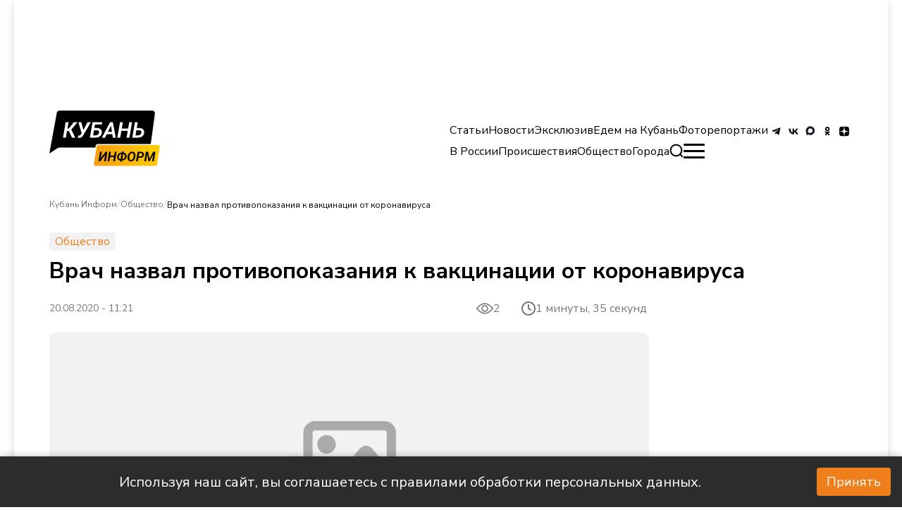

--- FILE ---
content_type: text/html; charset=utf-8
request_url: https://kub-inform.ru/news/2020-08-20-vrach-nazval-protivopokazaniya-k-vaktsinatsii-ot-koronavirusa/
body_size: 22373
content:
<!DOCTYPE html><html lang="ru"><head><meta charSet="utf-8"/><meta name="viewport" content="width=device-width, initial-scale=1"/><link rel="preload" as="image" href="https://kub-inform.ru/_next/static/media/logoCuban.0676b1db.svg" fetchPriority="high"/><link rel="preload" as="image" imageSrcSet="/_next/image/?url=https%3A%2F%2Fkub-inform.ru%2F_del_%2Fupload%2Fiblock%2F562%2Fad56e09eb801527489e35299f0e2fb56.jpeg&amp;w=1080&amp;q=85 1x, /_next/image/?url=https%3A%2F%2Fkub-inform.ru%2F_del_%2Fupload%2Fiblock%2F562%2Fad56e09eb801527489e35299f0e2fb56.jpeg&amp;w=1920&amp;q=85 2x" fetchPriority="high"/><link rel="stylesheet" href="https://kub-inform.ru/_next/static/css/074421fee7074139.css" data-precedence="next"/><link rel="stylesheet" href="https://kub-inform.ru/_next/static/css/9d8950e1bfdf666a.css" data-precedence="next"/><link rel="stylesheet" href="https://kub-inform.ru/_next/static/css/b5cafd755480d1b4.css" data-precedence="next"/><link rel="stylesheet" href="https://kub-inform.ru/_next/static/css/2cc2d51f676fd91d.css" data-precedence="next"/><link rel="preload" as="script" fetchPriority="low" href="https://kub-inform.ru/_next/static/chunks/webpack-f50d9b8fec5f23b6.js"/><script src="https://kub-inform.ru/_next/static/chunks/fd9d1056-0926bbcdfcf2c04b.js" async=""></script><script src="https://kub-inform.ru/_next/static/chunks/7023-5a84be2756edeef8.js" async=""></script><script src="https://kub-inform.ru/_next/static/chunks/main-app-f16444de1f31cea7.js" async=""></script><script src="https://kub-inform.ru/_next/static/chunks/8173-b2c101a4604d0039.js" async=""></script><script src="https://kub-inform.ru/_next/static/chunks/231-dde970d654d90603.js" async=""></script><script src="https://kub-inform.ru/_next/static/chunks/974-c81e01ba31277930.js" async=""></script><script src="https://kub-inform.ru/_next/static/chunks/1332-2cd03ed89049396e.js" async=""></script><script src="https://kub-inform.ru/_next/static/chunks/app/layout-4b0844e036bc5ea6.js" async=""></script><script src="https://kub-inform.ru/_next/static/chunks/2276-3ea8a947cdbc81a3.js" async=""></script><script src="https://kub-inform.ru/_next/static/chunks/7131-96ba0f5b2c344821.js" async=""></script><script src="https://kub-inform.ru/_next/static/chunks/app/page-be926af7ff83b64a.js" async=""></script><script src="https://kub-inform.ru/_next/static/chunks/app/not-found-e2b2d7275a03c149.js" async=""></script><script src="https://kub-inform.ru/_next/static/chunks/29-36cdbcab6a5c25d7.js" async=""></script><script src="https://kub-inform.ru/_next/static/chunks/app/%5B...slug%5D/page-f4c835a1360c95b0.js" async=""></script><link rel="preload" href="https://yandex.ru/ads/system/context.js" as="script"/><link rel="preload" href="https://yandex.ru/ads/system/adsdk.js" as="script"/><link rel="preload" href="https://static.it.4media.ru/collect.js" as="script"/><link rel="alternate" type="application/rss+xml" title="RSS 2.0" href="/feeds/rss"/><link rel="icon" href="/favicon.ico" sizes="32x32"/><link rel="icon" href="/favicon.svg" sizes="524x524" type="image/svg+xml"/><link rel="icon" href="/favicon.png" sizes="32x32" type="image/png"/><link rel="icon" href="/favicon-180.png" sizes="180x180" type="image/png"/><title>Врач назвал противопоказания к вакцинации от коронавируса - Кубань Информ</title><meta name="robots" content="index, follow, noyaca"/><link rel="canonical" href="https://kub-inform.ru/news/2020-08-20-vrach-nazval-protivopokazaniya-k-vaktsinatsii-ot-koronavirusa/"/><meta name="yandex-verification" content="c47d859e75e4ff27"/><meta property="og:title" content="Врач назвал противопоказания к вакцинации от коронавируса"/><meta property="og:url" content="https://kub-inform.ru/news/2020-08-20-vrach-nazval-protivopokazaniya-k-vaktsinatsii-ot-koronavirusa/"/><meta property="og:image" content="https://kub-inform.ru/_del_/upload/iblock/562/ad56e09eb801527489e35299f0e2fb56.jpeg"/><meta property="og:type" content="article"/><meta name="twitter:card" content="summary_large_image"/><meta name="twitter:title" content="Врач назвал противопоказания к вакцинации от коронавируса"/><meta name="twitter:image" content="https://kub-inform.ru/_del_/upload/iblock/562/ad56e09eb801527489e35299f0e2fb56.jpeg"/><link rel="icon" href="/favicon.ico" type="image/x-icon" sizes="32x32"/><script>(self.__next_s=self.__next_s||[]).push(["https://yandex.ru/ads/system/context.js",{"async":true}])</script><script>(self.__next_s=self.__next_s||[]).push([0,{"children":"window.yaContextCb=window.yaContextCb || []","id":"yaContext"}])</script><script src="https://kub-inform.ru/_next/static/chunks/polyfills-78c92fac7aa8fdd8.js" noModule=""></script></head><body class="__className_796c6a
      false
      "><script type="application/ld+json">{"@context":"http://schema.org","@type":"ItemList","itemListElement":[{"@type":"SiteNavigationElement","position":0,"name":"Контакты","url":"/page/contacts/"},{"@type":"SiteNavigationElement","position":1,"name":"Реклама","url":"/advertisement/"},{"@type":"SiteNavigationElement","position":2,"name":"Вакансии","url":"/vacancies/"},{"@type":"SiteNavigationElement","position":3,"name":"Лицензия","url":"/license/"},{"@type":"SiteNavigationElement","position":4,"name":"О проекте","url":"/page/about/"},{"@type":"SiteNavigationElement","position":5,"name":"Статьи","url":"/statii/"},{"@type":"SiteNavigationElement","position":6,"name":"Новости","url":"/news/"},{"@type":"SiteNavigationElement","position":7,"name":"Эксклюзив","url":"/exclusive/"},{"@type":"SiteNavigationElement","position":8,"name":"Едем на Кубань","url":"/go-to-kuban/"},{"@type":"SiteNavigationElement","position":9,"name":"Фоторепортажи","url":"/foto/"},{"@type":"SiteNavigationElement","position":10,"name":"В России","url":"/v-rossii/"},{"@type":"SiteNavigationElement","position":11,"name":"Происшествия","url":"/incident/"},{"@type":"SiteNavigationElement","position":12,"name":"Общество","url":"/society/"},{"@type":"SiteNavigationElement","position":13,"name":"Анапа","url":"/anapa/"},{"@type":"SiteNavigationElement","position":14,"name":"Краснодар","url":"/krasnodar/"},{"@type":"SiteNavigationElement","position":15,"name":"Новороссийск","url":"/novorossiisk/"},{"@type":"SiteNavigationElement","position":16,"name":"Сочи","url":"/sochi/"},{"@type":"SiteNavigationElement","position":17,"name":"В России","url":"/v-rossii"},{"@type":"SiteNavigationElement","position":18,"name":"Бизнес","url":"/business"},{"@type":"SiteNavigationElement","position":19,"name":"Медицина","url":"/medicine"},{"@type":"SiteNavigationElement","position":20,"name":"Политика","url":"/politic"},{"@type":"SiteNavigationElement","position":21,"name":"Экономика","url":"/economic"},{"@type":"SiteNavigationElement","position":22,"name":"Технологии","url":"/tech"},{"@type":"SiteNavigationElement","position":23,"name":"Наука","url":"/science"},{"@type":"SiteNavigationElement","position":24,"name":"Транспорт","url":"/transport"},{"@type":"SiteNavigationElement","position":25,"name":"Спорт","url":"/sport"},{"@type":"SiteNavigationElement","position":26,"name":"Происшествия","url":"/incident"},{"@type":"SiteNavigationElement","position":27,"name":"Общество","url":"/society"},{"@type":"SiteNavigationElement","position":28,"name":"Культура","url":"/culture"},{"@type":"SiteNavigationElement","position":29,"name":"Туризм","url":"/tourism"},{"@type":"SiteNavigationElement","position":30,"name":"Сельское хозяйство","url":"/selskoye-khozyaystvo"},{"@type":"SiteNavigationElement","position":31,"name":"Статьи","url":"/statii/"},{"@type":"SiteNavigationElement","position":32,"name":"Новости","url":"/news/"},{"@type":"SiteNavigationElement","position":33,"name":"Эксклюзивы","url":"/exclusive/"},{"@type":"SiteNavigationElement","position":34,"name":"Фоторепортажи","url":"/foto/"},{"@type":"SiteNavigationElement","position":35,"name":"Едем на Кубань","url":"/go-to-kuban/"},{"@type":"SiteNavigationElement","position":36,"name":"Регби","url":"/rugby/"}]}</script><div class="wrapper"><noindex><div id="adfox_172259305283921620" class="overHeader_block__EAo_7"></div></noindex><!--$--><!--$--><header class="header_header__XUtlY"><div class="undefined false"><div class="headerRelative_container__K8HG9 container"><div class="headerRelative_wrapper__image__5zkPd"><div style="cursor:pointer"><img alt="logo" itemProp="image" loading="lazy" width="250" height="80" decoding="async" data-nimg="1" style="color:transparent;object-fit:contain;max-width:100%" src="https://kub-inform.ru/_next/static/media/logoCuban.0676b1db.svg"/></div></div><nav class="headerRelative_desktop__right__szF4q headerRelative_navbar__n7yPy headerRelative_desktop__right__desktop__SjCuj"><div class="headerRelative_topList__Dk79n"><ul class="headerRelative_listLinks__LDUZB"><li class="headerRelative_list__item__primary__d8FAN"><a href="/statii/">Статьи</a></li><li class="headerRelative_list__item__primary__d8FAN"><a href="/news/">Новости</a></li><li class="headerRelative_list__item__primary__d8FAN"><a href="/exclusive/">Эксклюзив</a></li><li class="headerRelative_list__item__primary__d8FAN"><a href="/go-to-kuban/">Едем на Кубань</a></li><li class="headerRelative_list__item__primary__d8FAN"><a href="/foto/">Фоторепортажи</a></li></ul><ul class="headerRelative_social__7DfhQ"><li><a target="_blunk" href="https://t.me/+1Z20eI_AVIMyM2Ji"><img alt="tg" itemProp="image" loading="lazy" width="24" height="24" decoding="async" data-nimg="1" style="color:transparent" src="/icons/tg.svg"/></a></li><li><a target="_blunk" href="https://vk.com/kubinform"><img alt="vk" itemProp="image" loading="lazy" width="24" height="24" decoding="async" data-nimg="1" style="color:transparent" src="/icons/vk.svg"/></a></li><li><a target="_blunk" href="https://max.ru/kubinform"><img alt="max" itemProp="image" loading="lazy" width="24" height="24" decoding="async" data-nimg="1" style="color:transparent" src="/icons/max.svg"/></a></li><li><a target="_blunk" href="https://ok.ru/kubinform"><img alt="ok" itemProp="image" loading="lazy" width="24" height="24" decoding="async" data-nimg="1" style="color:transparent" src="/icons/odnoklassniki.svg"/></a></li><li><a target="_blunk" href="https://dzen.ru/kuban_inform?utm_referrer=kub-inform.ru"><img alt="dzen" itemProp="image" loading="lazy" width="24" height="24" decoding="async" data-nimg="1" style="color:transparent" src="/icons/dzen.svg"/></a></li></ul></div><div class="headerRelative_bottomList__cr1zH"><ul class="headerRelative_listLinks__LDUZB"><li class="headerRelative_list__item__second__vHOXS"><a href="/v-rossii/">В России</a></li><li class="headerRelative_list__item__second__vHOXS"><a href="/incident/">Происшествия</a></li><li class="headerRelative_list__item__second__vHOXS"><a href="/society/">Общество</a></li><li class="headerRelative_list__item__second__vHOXS headerRelative_list__item__dropdown__XuKpA"><span>Города</span><ul class="headerRelative_dropdown__O9wWi headerRelative_dropdown__open__mRyhx"><li class="undefined headerRelative_list__item__second__vHOXS"><a href="/anapa/">Анапа</a></li><li class="undefined headerRelative_list__item__second__vHOXS"><a href="/krasnodar/">Краснодар</a></li><li class="undefined headerRelative_list__item__second__vHOXS"><a href="/novorossiisk/">Новороссийск</a></li><li class="undefined headerRelative_list__item__second__vHOXS"><a href="/sochi/">Сочи</a></li></ul></li></ul><div><div><div class="SearchButton_main__QxFXZ false"><svg width="20" height="20" fill="none" xmlns="http://www.w3.org/2000/svg" class="SearchButton_svg__7u3QH false"><path d="M8.661.634a8.739 8.739 0 0 0-3.111.88C2.911 2.808 1.13 5.255.684 8.2c-.115.763-.1 1.903.035 2.697A9.053 9.053 0 0 0 2.06 14.3c.366.55.625.864 1.133 1.377a8.254 8.254 0 0 0 2.324 1.672c1.316.649 2.468.918 3.941.918 1.412 0 2.636-.286 3.925-.917a10.235 10.235 0 0 0 1.373-.847l.139-.105 1.112 1.076c1.924 1.862 1.832 1.777 2.04 1.855a.96.96 0 0 0 1.051-.231.962.962 0 0 0 .194-1.133c-.071-.145-.253-.339-.899-.964l-1.44-1.393-.63-.611.106-.14c.316-.42.736-1.095.937-1.506.618-1.269.901-2.485.902-3.88.001-1.483-.282-2.689-.939-4.004A8.828 8.828 0 0 0 10.733.699C10.217.621 9.164.588 8.661.634m1.818 2.048a6.837 6.837 0 0 1 5.736 5.861 6.87 6.87 0 0 1-1.458 5.191c-1.086 1.351-2.637 2.229-4.389 2.484-.533.078-1.628.054-2.158-.047-2.753-.524-4.893-2.616-5.462-5.338-.264-1.262-.15-2.676.309-3.85a6.866 6.866 0 0 1 5.71-4.349c.386-.04 1.311-.014 1.712.048"></path></svg></div></div></div><div class="headerRelative_burger__s3Ocb false"><span></span></div></div></nav></div></div><div class="header_header__scroll__IUL1G"><div class="headerFixed_container__ox43j container headerFixed_scroll__container__WNDhR"><div class="headerFixed_wrapper__image__V_adS"><div style="cursor:pointer"><img alt="logo" itemProp="image" loading="lazy" width="120" height="50" decoding="async" data-nimg="1" style="color:transparent;object-fit:contain;max-width:310px;object-position:left" src="https://kub-inform.ru/_next/static/media/logoCuban.0676b1db.svg"/></div></div><nav class="headerFixed_navbar__mTbhp"><ul class="headerFixed_list__7rzV4"><li class="headerFixed_list__item__primary__y_8jm"><a href="/statii/">Статьи</a></li><li class="headerFixed_list__item__primary__y_8jm"><a href="/news/">Новости</a></li><li class="headerFixed_list__item__primary__y_8jm"><a href="/exclusive/">Эксклюзив</a></li><li class="headerFixed_list__item__primary__y_8jm"><a href="/go-to-kuban/">Едем на Кубань</a></li><li class="headerFixed_list__item__primary__y_8jm"><a href="/foto/">Фоторепортажи</a></li><div><div><div class="SearchButton_main__QxFXZ false"><svg width="20" height="20" fill="none" xmlns="http://www.w3.org/2000/svg" class="SearchButton_svg__7u3QH false"><path d="M8.661.634a8.739 8.739 0 0 0-3.111.88C2.911 2.808 1.13 5.255.684 8.2c-.115.763-.1 1.903.035 2.697A9.053 9.053 0 0 0 2.06 14.3c.366.55.625.864 1.133 1.377a8.254 8.254 0 0 0 2.324 1.672c1.316.649 2.468.918 3.941.918 1.412 0 2.636-.286 3.925-.917a10.235 10.235 0 0 0 1.373-.847l.139-.105 1.112 1.076c1.924 1.862 1.832 1.777 2.04 1.855a.96.96 0 0 0 1.051-.231.962.962 0 0 0 .194-1.133c-.071-.145-.253-.339-.899-.964l-1.44-1.393-.63-.611.106-.14c.316-.42.736-1.095.937-1.506.618-1.269.901-2.485.902-3.88.001-1.483-.282-2.689-.939-4.004A8.828 8.828 0 0 0 10.733.699C10.217.621 9.164.588 8.661.634m1.818 2.048a6.837 6.837 0 0 1 5.736 5.861 6.87 6.87 0 0 1-1.458 5.191c-1.086 1.351-2.637 2.229-4.389 2.484-.533.078-1.628.054-2.158-.047-2.753-.524-4.893-2.616-5.462-5.338-.264-1.262-.15-2.676.309-3.85a6.866 6.866 0 0 1 5.71-4.349c.386-.04 1.311-.014 1.712.048"></path></svg></div></div></div></ul></nav><div class="headerFixed_burger__LOzBf false"><span></span></div></div></div><nav class="navbarMenu_navbar__bottom___amuY container"><ul class="navbarMenu_list__bottom__RyMfB"><li><a href="/"><img alt="home" itemProp="image" loading="lazy" width="24" height="24" decoding="async" data-nimg="1" style="color:transparent" src="https://kub-inform.ru/_next/static/media/home.8dc3d59c.svg"/>Главная</a></li><li><a href="/incident/"><img alt="warning" itemProp="image" loading="lazy" width="24" height="24" decoding="async" data-nimg="1" style="color:transparent" src="https://kub-inform.ru/_next/static/media/alert.c2940d8f.svg"/>Происшествия</a></li><li><a href="/statii/"><img alt="globus" itemProp="image" loading="lazy" width="24" height="24" decoding="async" data-nimg="1" style="color:transparent" src="https://kub-inform.ru/_next/static/media/globus.7e9be019.svg"/>Статьи</a></li><li style="align-self:flex-end"><div class="navbarMenu_burger__bottom__nIYzt false"><span></span></div>Меню</li></ul></nav></header><!--/$--><!--/$--><div class="content"><script type="application/ld+json">{"@context":"http://schema.org","@type":"NewsArticle","author":{"@context":"Person","@type":"Person","name":null,"url":null},"name":"Врач назвал противопоказания к вакцинации от коронавируса","headline":"Врач назвал противопоказания к вакцинации от коронавируса","image":"https://kub-inform.ru/_del_/upload/iblock/562/ad56e09eb801527489e35299f0e2fb56.jpeg","description":"","url":"https://kub-inform.ru/news/2020-08-20-vrach-nazval-protivopokazaniya-k-vaktsinatsii-ot-koronavirusa/","datePublished":"2020-08-20 11:21:53","dateCreated":"2024-11-14T10:21:03.000000Z","dateModified":"2025-03-27T13:31:39.000000Z"}</script><main><!--$--><section class="creative_creative__DxSwY"><div class="container"><section class="block_block__C1Qf8 section__news" itemScope="" itemType="http://schema.org/NewsArticle" data-title="Врач назвал противопоказания к вакцинации от коронавируса" data-url="/news/2020-08-20-vrach-nazval-protivopokazaniya-k-vaktsinatsii-ot-koronavirusa/" style="margin-bottom:40px"><meta itemProp="inLanguage" content="ru"/><ul itemScope="" itemType="https://schema.org/BreadcrumbList" style="display:none"><li itemProp="itemListElement" itemScope="" itemType="https://schema.org/ListItem"><a href="/" title="Кубань Информ" itemProp="item"><span itemProp="name">Кубань Информ</span><meta itemProp="position" content="0"/></a></li><li itemProp="itemListElement" itemScope="" itemType="https://schema.org/ListItem"><a href="/society/" title="Врач назвал противопоказания к вакцинации от коронавируса" itemProp="item"><span itemProp="name">Общество</span><meta itemProp="position" content="1"/></a></li><li itemProp="itemListElement" itemScope="" itemType="https://schema.org/ListItem"><a href="/news/2020-08-20-vrach-nazval-protivopokazaniya-k-vaktsinatsii-ot-koronavirusa/" title="Врач назвал противопоказания к вакцинации от коронавируса" itemProp="item"><span itemProp="name">Врач назвал противопоказания к вакцинации от коронавируса</span><meta itemProp="position" content="2"/></a></li></ul><div class="block_breadcrumbs__AD_PY"><div><div class="block_breadWrapper__M5sV2 false"><a class="block_breadcrumb__9emqU" href="/">Кубань Информ</a><span>/</span></div></div><div><div class="block_breadWrapper__M5sV2 false"><a class="block_breadcrumb__9emqU" href="/society/">Общество</a><span>/</span></div></div><div><div class="block_breadWrapper__M5sV2 block_breadcrumbActive__aN4hZ"><button class="block_breadcrumb__9emqU block_btn___Ekus">Врач назвал противопоказания к вакцинации от коронавируса</button><span> </span></div></div></div><span class="block_creative__rubric__8c3lT">Общество</span><h1 class="block_creative__title__3CJhi">Врач назвал противопоказания к вакцинации от коронавируса</h1><div class="block_creative__subtitle__U7de9"></div><div class="block_description_reading_item__Hyfbt"><span class="block_creative__desc__KsYwX" style="font-size:14px;display:block">20.08.2020 - 11:21</span><div class="ViewsCounter_main__xFGHV"><div style="display:flex"><svg width="24" height="24" viewBox="0 0 15 11" fill="none" xmlns="http://www.w3.org/2000/svg"><path d="M14.9046 5.20818C14.7706 5.02487 11.5778 0.719727 7.49991 0.719727C3.42205 0.719727 0.22904 5.02487 0.0951826 5.20801C0.0333308 5.29274 0 5.39494 0 5.49985C0 5.60476 0.0333308 5.70695 0.0951826 5.79169C0.22904 5.975 3.42205 10.2801 7.49991 10.2801C11.5778 10.2801 14.7706 5.97497 14.9046 5.79184C14.9666 5.70714 15 5.60494 15 5.50001C15 5.39508 14.9666 5.29288 14.9046 5.20818ZM7.49991 9.29114C4.49613 9.29114 1.89454 6.43373 1.12441 5.4996C1.89354 4.56465 4.48968 1.70873 7.49991 1.70873C10.5035 1.70873 13.105 4.56564 13.8754 5.50027C13.1063 6.43519 10.5101 9.29114 7.49991 9.29114Z" fill="#777777"></path><path d="M7.50024 2.5332C5.86425 2.5332 4.5332 3.86425 4.5332 5.50024C4.5332 7.13624 5.86425 8.46728 7.50024 8.46728C9.13624 8.46728 10.4673 7.13624 10.4673 5.50024C10.4673 3.86425 9.13624 2.5332 7.50024 2.5332ZM7.50024 7.47825C6.40952 7.47825 5.52224 6.59094 5.52224 5.50024C5.52224 4.40955 6.40955 3.52224 7.50024 3.52224C8.59094 3.52224 9.47825 4.40955 9.47825 5.50024C9.47825 6.59094 8.59097 7.47825 7.50024 7.47825Z" fill="#777777"></path></svg></div></div><span class="style_timeReading__KjR_7"><svg width="20" height="20" viewBox="0 0 20 20" fill="none" xmlns="http://www.w3.org/2000/svg"><path d="M13 12L10 10V5M1 10C1 11.1819 1.23279 12.3522 1.68508 13.4442C2.13738 14.5361 2.80031 15.5282 3.63604 16.364C4.47177 17.1997 5.46392 17.8626 6.55585 18.3149C7.64778 18.7672 8.8181 19 10 19C11.1819 19 12.3522 18.7672 13.4442 18.3149C14.5361 17.8626 15.5282 17.1997 16.364 16.364C17.1997 15.5282 17.8626 14.5361 18.3149 13.4442C18.7672 12.3522 19 11.1819 19 10C19 8.8181 18.7672 7.64778 18.3149 6.55585C17.8626 5.46392 17.1997 4.47177 16.364 3.63604C15.5282 2.80031 14.5361 2.13738 13.4442 1.68508C12.3522 1.23279 11.1819 1 10 1C8.8181 1 7.64778 1.23279 6.55585 1.68508C5.46392 2.13738 4.47177 2.80031 3.63604 3.63604C2.80031 4.47177 2.13738 5.46392 1.68508 6.55585C1.23279 7.64778 1 8.8181 1 10Z" stroke="#777777" stroke-width="2" stroke-linecap="round" stroke-linejoin="round"></path></svg>1 минуты,  35 секунд </span></div><div class="PageBody_container__Fx_EN"><div class="PageBody_wrapper__Yz1d6"><div class="MainImage_image__item__0rJTQ"><img id="m_img_6981" itemProp="image" alt="image-not-found" fetchPriority="high" width="851" height="479" decoding="async" data-nimg="1" style="color:transparent;border-radius:10px;object-fit:cover;max-width:100%;height:auto;max-height:479px" srcSet="/_next/image/?url=https%3A%2F%2Fkub-inform.ru%2F_del_%2Fupload%2Fiblock%2F562%2Fad56e09eb801527489e35299f0e2fb56.jpeg&amp;w=1080&amp;q=85 1x, /_next/image/?url=https%3A%2F%2Fkub-inform.ru%2F_del_%2Fupload%2Fiblock%2F562%2Fad56e09eb801527489e35299f0e2fb56.jpeg&amp;w=1920&amp;q=85 2x" src="/_next/image/?url=https%3A%2F%2Fkub-inform.ru%2F_del_%2Fupload%2Fiblock%2F562%2Fad56e09eb801527489e35299f0e2fb56.jpeg&amp;w=1920&amp;q=85"/><noindex> </noindex></div><a href="https://t.me/+2XNntX__ecNhMjcy" target="_blank" class="ReadMoreInTg_main__WAc04"><div class="ReadMoreInTg_icon__Wbhxf"><svg width="22" height="19" viewBox="0 0 22 19" fill="none" xmlns="http://www.w3.org/2000/svg"><path d="M8.68945 12.364L8.34206 17.3476C8.83908 17.3476 9.05433 17.1299 9.31246 16.8684L11.6426 14.597L16.471 18.2036C17.3565 18.7069 17.9804 18.4418 18.2193 17.3726L21.3886 2.22521L21.3895 2.22431C21.6704 0.88914 20.9161 0.36703 20.0533 0.694576L1.42415 7.96931C0.152742 8.47267 0.171993 9.19559 1.20802 9.52314L5.97076 11.0341L17.0336 3.9736C17.5543 3.62196 18.0277 3.81652 17.6383 4.16817L8.68945 12.364Z" fill="#178EC9"></path></svg></div><div style="color:#fff">Читай актуальные новости в телеграм-канале Кубань Информ</div></a><div id="adfox_172259361629911620_0" class="AdvMobileInContent_reklams__xJGP_"></div><div class="TextBlock_text__G_6Wt undefined"><a name="Сделать прививку от COVID-19 смогут не все, так как есть ряд противопоказаний."></a><h2 id="Сделать прививку от COVID-19 смогут не все, так как есть ряд противопоказаний.">Сделать прививку от COVID-19 смогут не все, так как есть ряд противопоказаний.</h2>
                        <p>
	 Как рассказал врач иммунолог, доктор медицинских наук<b> Владислав Жемчугов</b>, у вакцины от коронавирусной инфекции будут такие же ограничения к применению, как и у других прививок, например, от гриппа.
</p>
<p>
	 Так, прививку не сделают уже болеющим людям с температурой выше 37 градусов.
</p>
<p>
	 В вакцинации откажут и тем, кто перед процедурой употреблял алкоголь. Наличие спирта в организме может привести к неадекватной реакции препарата.
</p>
<p>
	 - Я думаю, что часов за 10–12 или даже за сутки до вакцинации не надо пить. Время зависит от того, как печень работает у человека, — цитирует Жемчугова радио <a rel="noopener" target="_blank" href="https://radiosputnik.ria.ru/20200820/1575993842.html">Sputnik</a>.
</p>
<p>
	 Как ранее сообщали «Кубанские новости», 11 августа в России <a rel="noopener" href="https://kubnews.ru/obshchestvo/2020/08/11/rossiya-pervaya-v-mire-zaregistrirovala-vaktsinu-ot-covid-19/" target="_blank">зарегистрировали первую в мире вакцину</a> от коронавирусной инфекции. Среди добровольцев, которые проверили ее на себе, <a rel="noopener" href="https://kubnews.ru/obshchestvo/2020/08/11/doch-vladimira-putina-ispytala-na-sebe-vaktsinu-ot-koronavirusa/" target="_blank">была дочь главы государства</a> <b>Владимира Путина</b>.
</p>
<p>
	 В пресс-службе Минздрава России отметили, что вакцина от COVID-19 позволяет <a rel="noopener" href="https://kubnews.ru/obshchestvo/2020/08/11/dva-goda-zashchity-ot-koronavirusa-rossiyskaya-vaktsina-udivila-vsekh/" target="_blank">сформировать длительный иммунитет</a> – до двух лет.
</p>
<p>
	 В первую очередь собираются прививать <a rel="noopener" href="https://kubnews.ru/obshchestvo/2020/08/07/pervymi-ot-koronavirusa-vaktsiniruyut-vrachey-i-pozhilykh-rossiyan/" target="_blank">медработников и пожилых россиян</a>.
</p>
<p>
	 Минимум до конца этого года вакцинацию планируют проводить <a rel="noopener" href="https://kubnews.ru/interesy/2020/08/04/ispytaniya-detskoy-vaktsiny-ot-koronavirusa-nachnutsya-v-sleduyushchem-godu/" target="_blank">среди совершеннолетних</a>. Медпрепарат прошел клинические испытания, однако сначала необходимо получить положительные результаты применения на взрослых. Детскую вакцину пока проверяют на добровольцах, она будет доступна широкому кругу лиц не раньше следующего года.
</p></div><div class="PageBody_reaction__block__OU1_3"><div class="style_reaction__twq5T"><div class="style_likeOrDislike__7OWIh"><div class="like_like__y4WcY"><svg width="19" height="18" viewBox="0 0 19 18" fill="none" xmlns="http://www.w3.org/2000/svg"><path d="M11 4.66048e-09C11.7652 -4.26217e-05 12.5015 0.292325 13.0583 0.817284C13.615 1.34224 13.9501 2.06011 13.995 2.824L14 3V7H16C16.7351 6.99988 17.4447 7.26968 17.994 7.75819C18.5434 8.24669 18.8942 8.91989 18.98 9.65L18.995 9.824L19 10L18.98 10.196L17.974 15.228C17.593 16.854 16.472 18.024 15.164 18.008L15 18H7C6.75507 18 6.51866 17.91 6.33563 17.7473C6.15259 17.5845 6.03566 17.3603 6.007 17.117L6 17L6.001 7.464C6.00118 7.28864 6.04747 7.11641 6.13523 6.96458C6.22299 6.81276 6.34913 6.68668 6.501 6.599C6.92742 6.35272 7.28662 6.00519 7.54684 5.58713C7.80706 5.16907 7.96029 4.69335 7.993 4.202L8 4V3C8 2.20435 8.31607 1.44129 8.87868 0.87868C9.44129 0.316071 10.2044 4.66048e-09 11 4.66048e-09Z" fill="#777777"></path><path d="M3 7C3.24493 7.00003 3.48134 7.08996 3.66437 7.25272C3.84741 7.41547 3.96434 7.63975 3.993 7.883L4 8V17C3.99997 17.2449 3.91004 17.4813 3.74728 17.6644C3.58453 17.8474 3.36025 17.9643 3.117 17.993L3 18H2C1.49542 18.0002 1.00943 17.8096 0.639452 17.4665C0.269471 17.1234 0.0428434 16.6532 0.00500021 16.15L1.00266e-07 16V9C-0.000159579 8.49542 0.190406 8.00943 0.533497 7.63945C0.876588 7.26947 1.34684 7.04284 1.85 7.005L2 7H3Z" fill="#777777"></path><path d="M11 4.66048e-09C11.7652 -4.26217e-05 12.5015 0.292325 13.0583 0.817284C13.615 1.34224 13.9501 2.06011 13.995 2.824L14 3V7H16C16.7351 6.99988 17.4447 7.26968 17.994 7.75819C18.5434 8.24669 18.8942 8.91989 18.98 9.65L18.995 9.824L19 10L18.98 10.196L17.974 15.228C17.593 16.854 16.472 18.024 15.164 18.008L15 18H7C6.75507 18 6.51866 17.91 6.33563 17.7473C6.15259 17.5845 6.03566 17.3603 6.007 17.117L6 17L6.001 7.464C6.00118 7.28864 6.04747 7.11641 6.13523 6.96458C6.22299 6.81276 6.34913 6.68668 6.501 6.599C6.92742 6.35272 7.28662 6.00519 7.54684 5.58713C7.80706 5.16907 7.96029 4.69335 7.993 4.202L8 4V3C8 2.20435 8.31607 1.44129 8.87868 0.87868C9.44129 0.316071 10.2044 4.66048e-09 11 4.66048e-09Z" fill="#777777"></path><path d="M3 7C3.24493 7.00003 3.48134 7.08996 3.66437 7.25272C3.84741 7.41547 3.96434 7.63975 3.993 7.883L4 8V17C3.99997 17.2449 3.91004 17.4813 3.74728 17.6644C3.58453 17.8474 3.36025 17.9643 3.117 17.993L3 18H2C1.49542 18.0002 1.00943 17.8096 0.639452 17.4665C0.269471 17.1234 0.0428434 16.6532 0.00500021 16.15L1.00266e-07 16V9C-0.000159579 8.49542 0.190406 8.00943 0.533497 7.63945C0.876588 7.26947 1.34684 7.04284 1.85 7.005L2 7H3Z" fill="#777777"></path></svg><span class="like_voice__DweDE">0</span></div><div class="dislike_dislike__4fZd7"><svg width="19" height="18" viewBox="0 0 19 18" fill="#777777" xmlns="http://www.w3.org/2000/svg"><path d="M14 10L14 2C14 1.73478 14.1054 1.48043 14.2929 1.29289C14.4804 1.10536 14.7348 1 15 1L17 1C17.2652 1 17.5196 1.10536 17.7071 1.29289C17.8946 1.48043 18 1.73478 18 2L18 9C18 9.26522 17.8946 9.51957 17.7071 9.70711C17.5196 9.89464 17.2652 10 17 10L14 10ZM14 10C12.9391 10 11.9217 10.4214 11.1716 11.1716C10.4214 11.9217 10 12.9391 10 14L10 15C10 15.5304 9.78929 16.0391 9.41421 16.4142C9.03914 16.7893 8.53043 17 8 17C7.46957 17 6.96086 16.7893 6.58579 16.4142C6.21071 16.0391 6 15.5304 6 15L6 10L3 10C2.46957 10 1.96086 9.78928 1.58579 9.41421C1.21071 9.03914 1 8.53043 1 8L2 3C2.14382 2.38652 2.41663 1.85975 2.77735 1.49903C3.13807 1.13831 3.56716 0.963175 4 0.999999L11 0.999999C11.7957 0.999999 12.5587 1.31607 13.1213 1.87868C13.6839 2.44129 14 3.20435 14 4" stroke="#777777" stroke-width="2" stroke-linecap="round" stroke-linejoin="round"></path></svg><span class="dislike_voice__8KSUb">0</span></div></div><div class="ShareBtn_mainWrapper__beinQ false"><div class="ShareBtn_btn__q__Oh"><svg width="19" height="20" viewBox="0 0 19 20" fill="none" xmlns="http://www.w3.org/2000/svg"><g clip-path="url(#clip0_775_3813)"><path d="M15.453 12.5757C14.353 12.5757 13.3827 13.0998 12.7488 13.9023L6.86919 10.8955C6.94617 10.6084 7.00149 10.3117 7.00149 9.99956C7.00149 9.65972 6.93578 9.33976 6.8441 9.02842L12.6978 6.03545C13.3282 6.87429 14.3236 7.42257 15.4538 7.42257C17.3684 7.42257 18.9172 5.87376 18.9172 3.96086C18.9173 2.04968 17.3684 0.5 15.4539 0.5C13.5436 0.5 11.993 2.04968 11.993 3.96082C11.993 4.27389 12.0484 4.57135 12.1262 4.85932L6.24744 7.86616C5.61269 7.0628 4.64066 6.53701 3.53895 6.53701C1.62605 6.53701 0.078125 8.08754 0.078125 9.99956C0.078125 11.9116 1.62609 13.4613 3.53895 13.4613C4.67093 13.4613 5.66545 12.9113 6.29843 12.0716L12.1495 15.0645C12.0578 15.375 11.9913 15.6976 11.9913 16.0383C11.9913 17.9503 13.5418 19.5 15.4521 19.5C17.3667 19.5 18.9155 17.9503 18.9155 16.0383C18.9164 14.1246 17.3676 12.5757 15.453 12.5757Z" fill="#010002"></path></g><defs><clipPath id="clip0_775_3813"><rect width="19" height="19" fill="white" transform="translate(0 0.5)"></rect></clipPath></defs></svg><div class="ShareBtn_txt__J04kE">Поделиться</div></div><div class="ShareBtn_modal__rke_l false"><button class="react-share__ShareButton" style="background-color:transparent;border:none;padding:0;font:inherit;color:inherit;cursor:pointer"><img alt="vk" loading="lazy" width="36" height="36" decoding="async" data-nimg="1" style="color:transparent" src="/icons/vk.svg"/></button><button class="react-share__ShareButton" style="background-color:transparent;border:none;padding:0;font:inherit;color:inherit;cursor:pointer"><img alt="ok" loading="lazy" width="36" height="36" decoding="async" data-nimg="1" style="color:transparent" src="/icons/odnoklassniki.svg"/></button><button class="react-share__ShareButton" style="background-color:transparent;border:none;padding:0;font:inherit;color:inherit;cursor:pointer"><img alt="tg" loading="lazy" width="36" height="36" decoding="async" data-nimg="1" style="color:transparent" src="/icons/tg.svg"/></button></div></div></div></div><div class="Sign_main__ESICN"></div><div class="Comments_wrapper__nNMN6"><form class="Comments_form__kRDcP" id="comments-form"><div class="Comments_commentsHeaderBox___1EKg"><span class="Comments_commentsHeader__pRkYn">Комментарии</span><span class="Comments_commentsAmount___U13L">0</span></div><input class="Comments_name__Zw_5R" placeholder="Ваше имя" name="name"/><p class="Comments_error__qPiYS"></p><div class="Comments_textarea__tv1XA"><textarea class="Comments_comment__Xd7Ok" name="comment" placeholder="Напишите комментарий"></textarea><button class="Comments_sendBtn__TpoZ0" form="comments-form" type="submit" disabled=""><div><svg width="20" height="19" viewBox="0 0 20 19" fill="none" xmlns="http://www.w3.org/2000/svg"><path d="M0.862632 2.37565C0.49397 1.1222 1.79271 0.0293819 2.96469 0.60688L18.2822 8.15466C19.3982 8.70457 19.3982 10.2958 18.2822 10.8457L2.96469 18.3935C1.7927 18.971 0.493972 17.8781 0.862632 16.6247L2.66402 10.5H7.00044C7.55272 10.5 8.00044 10.0523 8.00044 9.5C8.00044 8.94771 7.55272 8.5 7.00044 8.5H2.66391L0.862632 2.37565Z" fill="gray"></path></svg></div></button></div><p class="Comments_error__qPiYS"> </p><div class="Comments_checkboxContainer__J90G7"><input type="checkbox" id="agreement"/><label for="agreement">Согласен с<!-- --> <a href="/page/politika-obrabotki-personalnyh-dannyh/">обработкой персональных данных</a></label></div></form><div class="Comments_commentsList__fKMD3"></div></div></div><div class="PageBody_right__UBh3g"><noindex><div id="adfox_172259376249511620_0" class="AdvertisementTop_desktop__right__reklama__CvO_m"></div></noindex></div></div><noindex><div id="adfox_172259569064061620_0" class="AdvertisementBottom_block__O6XJ7"></div></noindex><noindex><div class="Sparrow container" data-key="35593eaf5cc7cae864047288f3bc9429"></div></noindex></section><div class="infinite-scroll-component__outerdiv"><div class="infinite-scroll-component creative_infinite__ilfvu" style="height:auto;overflow:auto;-webkit-overflow-scrolling:touch"><div class="loading_col__jdbvF"><div class="loading_loader__0KYeC loading_loader1__48ZF9"></div></div></div></div><noindex><div><div id="adfox_172259396778031620"></div></div><div><div id="adfox_171869420481811852"></div></div></noindex></div></section><!--/$--></main></div><!--$--><!--$--><footer class="footer_footer__WFj4n"><div class="undefined container"><div class="footer_footer__top__I4pJS"><a href="/"><img alt="logo" fetchPriority="high" width="81" height="114" decoding="async" data-nimg="1" style="color:transparent;object-fit:contain" src="https://kub-inform.ru/_next/static/media/logoCuban.0676b1db.svg"/></a><nav class="footer_nav__uH14q"><ul><li class="footer_top__link__kf9XB"><a href="/page/contacts/">Контакты</a></li><li class="footer_top__link__kf9XB"><a href="/advertisement/">Реклама</a></li><li class="footer_top__link__kf9XB"><a href="/vacancies/">Вакансии</a></li><li class="footer_top__link__kf9XB"><a href="/license/">Лицензия</a></li><li class="footer_top__link__kf9XB"><a href="/page/about/">О проекте</a></li></ul><ul><li class="footer_bottom__link__5jxlm"><a href="/page/politika-obrabotki-personalnyh-dannyh/">Обработка персональных данных</a></li></ul></nav><ul class="footer_social__list__vCDTl"><li><a target="_blunk" href="https://t.me/+1Z20eI_AVIMyM2Ji"><img alt="tg" loading="lazy" width="36" height="36" decoding="async" data-nimg="1" style="color:transparent" src="/icons/tg.svg"/></a></li><li><a target="_blunk" href="https://vk.com/kubinform"><img alt="vk" loading="lazy" width="36" height="36" decoding="async" data-nimg="1" style="color:transparent" src="/icons/vk.svg"/></a></li><li><a target="_blunk" href="https://ok.ru/kubinform"><img alt="ok" loading="lazy" width="36" height="36" decoding="async" data-nimg="1" style="color:transparent" src="/icons/odnoklassniki.svg"/></a></li><li><a target="_blunk" href="https://max.ru/kubinform"><img alt="max" loading="lazy" width="36" height="36" decoding="async" data-nimg="1" style="color:transparent;width:100%" src="/icons/max.svg"/></a></li><li><a target="_blunk" href="https://dzen.ru/kuban_inform?utm_referrer=kub-inform.ru"><img alt="dzen" loading="lazy" width="36" height="36" decoding="async" data-nimg="1" style="color:transparent;width:100%" src="/icons/dzen.svg"/></a></li></ul></div><div class="footer_footer__bottom__Lecxb"><strong>[18+]</strong> <p>Сетевое издание «Кубань Информ» зарегистрировано Федеральной службой по надзору в сфере связи, информационных технологий и массовых коммуникаций 24.09.2019 г.<br> регистрационный номер записи: серия ЭЛ № ФС 77 - 76818. </p><p>Учредитель: Общество с ограниченной ответственностью «ОнлайнИнфо». Главный редактор: Максим Анатольевич Куликов E-mail: <a href="mailto:glavred@kub-inform.ru">glavred@kub-inform.ru</a>. Тел.: <a href="tel:+79284137806">+ 7 (928) 413 78 06</a>.</p></div></div></footer><!--/$--><!--/$--></div><noscript>
              <div>
              <img
                src="https://mc.yandex.ru/watch/54634591"
                style="position:absolute; left:-9999px;"
                alt=""
              />
            </div>
        </noscript><a href="https://www.liveinternet.ru/click" target="_blank" style="display:none"><img id="licnt5222" width="88" height="31" style="border:0;display:none" title="LiveInternet: показано число просмотров и посетителей за 24 часа" src="[data-uri]" alt="liveInternet"/></a><noindex><div><div id="adfox_174947443805161620"></div></div></noindex><script src="https://kub-inform.ru/_next/static/chunks/webpack-f50d9b8fec5f23b6.js" async=""></script><script>(self.__next_f=self.__next_f||[]).push([0]);self.__next_f.push([2,null])</script><script>self.__next_f.push([1,"1:HL[\"https://kub-inform.ru/_next/static/media/9aba033e3e6a5e00.p.woff2\",\"font\",{\"crossOrigin\":\"\",\"type\":\"font/woff2\"}]\n2:HL[\"https://kub-inform.ru/_next/static/media/c126d80dc21dff90.p.woff2\",\"font\",{\"crossOrigin\":\"\",\"type\":\"font/woff2\"}]\n3:HL[\"https://kub-inform.ru/_next/static/css/074421fee7074139.css\",\"style\"]\n4:HL[\"https://kub-inform.ru/_next/static/css/9d8950e1bfdf666a.css\",\"style\"]\n5:HL[\"https://kub-inform.ru/_next/static/css/b5cafd755480d1b4.css\",\"style\"]\n6:HL[\"https://kub-inform.ru/_next/static/css/2cc2d51f676fd91d.css\",\"style\"]\n"])</script><script>self.__next_f.push([1,"7:I[5751,[],\"\"]\na:I[9275,[],\"\"]\nc:I[1343,[],\"\"]\nf:I[6130,[],\"\"]\nb:[\"slug\",\"news/2020-08-20-vrach-nazval-protivopokazaniya-k-vaktsinatsii-ot-koronavirusa\",\"c\"]\n10:[]\n0:[[[\"$\",\"link\",\"0\",{\"rel\":\"stylesheet\",\"href\":\"https://kub-inform.ru/_next/static/css/074421fee7074139.css\",\"precedence\":\"next\",\"crossOrigin\":\"$undefined\"}],[\"$\",\"link\",\"1\",{\"rel\":\"stylesheet\",\"href\":\"https://kub-inform.ru/_next/static/css/9d8950e1bfdf666a.css\",\"precedence\":\"next\",\"crossOrigin\":\"$undefined\"}],[\"$\",\"link\",\"2\",{\"rel\":\"stylesheet\",\"href\":\"https://kub-inform.ru/_next/static/css/b5cafd755480d1b4.css\",\"precedence\":\"next\",\"crossOrigin\":\"$undefined\"}],[\"$\",\"link\",\"3\",{\"rel\":\"stylesheet\",\"href\":\"https://kub-inform.ru/_next/static/css/2cc2d51f676fd91d.css\",\"precedence\":\"next\",\"crossOrigin\":\"$undefined\"}]],[\"$\",\"$L7\",null,{\"buildId\":\"bllg-xGr1A2TQuUJxLyYX\",\"assetPrefix\":\"https://kub-inform.ru\",\"initialCanonicalUrl\":\"/news/2020-08-20-vrach-nazval-protivopokazaniya-k-vaktsinatsii-ot-koronavirusa/\",\"initialTree\":[\"\",{\"children\":[[\"slug\",\"news/2020-08-20-vrach-nazval-protivopokazaniya-k-vaktsinatsii-ot-koronavirusa\",\"c\"],{\"children\":[\"__PAGE__\",{}]}]},\"$undefined\",\"$undefined\",true],\"initialSeedData\":[\"\",{\"children\":[[\"slug\",\"news/2020-08-20-vrach-nazval-protivopokazaniya-k-vaktsinatsii-ot-koronavirusa\",\"c\"],{\"children\":[\"__PAGE__\",{},[[\"$L8\",\"$L9\"],null],null]},[\"$\",\"$La\",null,{\"parallelRouterKey\":\"children\",\"segmentPath\":[\"children\",\"$b\",\"children\"],\"error\":\"$undefined\",\"errorStyles\":\"$undefined\",\"errorScripts\":\"$undefined\",\"template\":[\"$\",\"$Lc\",null,{}],\"templateStyles\":\"$undefined\",\"templateScripts\":\"$undefined\",\"notFound\":\"$undefined\",\"notFoundStyles\":\"$undefined\",\"styles\":null}],null]},[\"$Ld\",null],null],\"couldBeIntercepted\":false,\"initialHead\":[false,\"$Le\"],\"globalErrorComponent\":\"$f\",\"missingSlots\":\"$W10\"}]]\n"])</script><script>self.__next_f.push([1,"11:I[4080,[\"8173\",\"static/chunks/8173-b2c101a4604d0039.js\",\"231\",\"static/chunks/231-dde970d654d90603.js\",\"974\",\"static/chunks/974-c81e01ba31277930.js\",\"1332\",\"static/chunks/1332-2cd03ed89049396e.js\",\"3185\",\"static/chunks/app/layout-4b0844e036bc5ea6.js\"],\"\"]\n13:I[8631,[\"8173\",\"static/chunks/8173-b2c101a4604d0039.js\",\"231\",\"static/chunks/231-dde970d654d90603.js\",\"974\",\"static/chunks/974-c81e01ba31277930.js\",\"1332\",\"static/chunks/1332-2cd03ed89049396e.js\",\"3185\",\"static/chunks/app/layout-4b0844e036bc5ea6.js\"],\"default\"]\n14:\"$Sreact.suspense\"\n15:I[1481,[\"8173\",\"static/chunks/8173-b2c101a4604d0039.js\",\"231\",\"static/chunks/231-dde970d654d90603.js\",\"974\",\"static/chunks/974-c81e01ba31277930.js\",\"1332\",\"static/chunks/1332-2cd03ed89049396e.js\",\"2276\",\"static/chunks/2276-3ea8a947cdbc81a3.js\",\"7131\",\"static/chunks/7131-96ba0f5b2c344821.js\",\"1931\",\"static/chunks/app/page-be926af7ff83b64a.js\"],\"PreloadCss\"]\n16:I[3270,[\"8173\",\"static/chunks/8173-b2c101a4604d0039.js\",\"231\",\"static/chunks/231-dde970d654d90603.js\",\"974\",\"static/chunks/974-c81e01ba31277930.js\",\"1332\",\"static/chunks/1332-2cd03ed89049396e.js\",\"3185\",\"static/chunks/app/layout-4b0844e036bc5ea6.js\"],\"default\"]\n18:I[6978,[\"8173\",\"static/chunks/8173-b2c101a4604d0039.js\",\"231\",\"static/chunks/231-dde970d654d90603.js\",\"974\",\"static/chunks/974-c81e01ba31277930.js\",\"1332\",\"static/chunks/1332-2cd03ed89049396e.js\",\"3185\",\"static/chunks/app/layout-4b0844e036bc5ea6.js\"],\"PrivacyBanner\"]\n19:I[231,[\"8173\",\"static/chunks/8173-b2c101a4604d0039.js\",\"231\",\"static/chunks/231-dde970d654d90603.js\",\"974\",\"static/chunks/974-c81e01ba31277930.js\",\"1332\",\"static/chunks/1332-2cd03ed89049396e.js\",\"2276\",\"static/chunks/2276-3ea8a947cdbc81a3.js\",\"7131\",\"static/chunks/7131-96ba0f5b2c344821.js\",\"1931\",\"static/chunks/app/page-be926af7ff83b64a.js\"],\"\"]\n1a:I[8173,[\"8173\",\"static/chunks/8173-b2c101a4604d0039.js\",\"231\",\"static/chunks/231-dde970d654d90603.js\",\"974\",\"static/chunks/974-c81e01ba31277930.js\",\"1332\",\"static/chunks/1332-2cd03ed89049396e.js\",\"2276\",\"static/chunks/2276-3ea8a947cdbc81a3.js\",\"7131\","])</script><script>self.__next_f.push([1,"\"static/chunks/7131-96ba0f5b2c344821.js\",\"1931\",\"static/chunks/app/page-be926af7ff83b64a.js\"],\"Image\"]\n1b:I[7133,[\"8173\",\"static/chunks/8173-b2c101a4604d0039.js\",\"231\",\"static/chunks/231-dde970d654d90603.js\",\"974\",\"static/chunks/974-c81e01ba31277930.js\",\"1332\",\"static/chunks/1332-2cd03ed89049396e.js\",\"3185\",\"static/chunks/app/layout-4b0844e036bc5ea6.js\"],\"default\"]\n1c:I[255,[\"8173\",\"static/chunks/8173-b2c101a4604d0039.js\",\"231\",\"static/chunks/231-dde970d654d90603.js\",\"974\",\"static/chunks/974-c81e01ba31277930.js\",\"1332\",\"static/chunks/1332-2cd03ed89049396e.js\",\"3185\",\"static/chunks/app/layout-4b0844e036bc5ea6.js\"],\"default\"]\n1d:I[2640,[\"8173\",\"static/chunks/8173-b2c101a4604d0039.js\",\"231\",\"static/chunks/231-dde970d654d90603.js\",\"974\",\"static/chunks/974-c81e01ba31277930.js\",\"1332\",\"static/chunks/1332-2cd03ed89049396e.js\",\"3185\",\"static/chunks/app/layout-4b0844e036bc5ea6.js\"],\"default\"]\n1e:I[2374,[\"8173\",\"static/chunks/8173-b2c101a4604d0039.js\",\"231\",\"static/chunks/231-dde970d654d90603.js\",\"974\",\"static/chunks/974-c81e01ba31277930.js\",\"1332\",\"static/chunks/1332-2cd03ed89049396e.js\",\"3185\",\"static/chunks/app/layout-4b0844e036bc5ea6.js\"],\"default\"]\n12:Tdc8,"])</script><script>self.__next_f.push([1,"{\"@context\":\"http://schema.org\",\"@type\":\"ItemList\",\"itemListElement\":[{\"@type\":\"SiteNavigationElement\",\"position\":0,\"name\":\"Контакты\",\"url\":\"/page/contacts/\"},{\"@type\":\"SiteNavigationElement\",\"position\":1,\"name\":\"Реклама\",\"url\":\"/advertisement/\"},{\"@type\":\"SiteNavigationElement\",\"position\":2,\"name\":\"Вакансии\",\"url\":\"/vacancies/\"},{\"@type\":\"SiteNavigationElement\",\"position\":3,\"name\":\"Лицензия\",\"url\":\"/license/\"},{\"@type\":\"SiteNavigationElement\",\"position\":4,\"name\":\"О проекте\",\"url\":\"/page/about/\"},{\"@type\":\"SiteNavigationElement\",\"position\":5,\"name\":\"Статьи\",\"url\":\"/statii/\"},{\"@type\":\"SiteNavigationElement\",\"position\":6,\"name\":\"Новости\",\"url\":\"/news/\"},{\"@type\":\"SiteNavigationElement\",\"position\":7,\"name\":\"Эксклюзив\",\"url\":\"/exclusive/\"},{\"@type\":\"SiteNavigationElement\",\"position\":8,\"name\":\"Едем на Кубань\",\"url\":\"/go-to-kuban/\"},{\"@type\":\"SiteNavigationElement\",\"position\":9,\"name\":\"Фоторепортажи\",\"url\":\"/foto/\"},{\"@type\":\"SiteNavigationElement\",\"position\":10,\"name\":\"В России\",\"url\":\"/v-rossii/\"},{\"@type\":\"SiteNavigationElement\",\"position\":11,\"name\":\"Происшествия\",\"url\":\"/incident/\"},{\"@type\":\"SiteNavigationElement\",\"position\":12,\"name\":\"Общество\",\"url\":\"/society/\"},{\"@type\":\"SiteNavigationElement\",\"position\":13,\"name\":\"Анапа\",\"url\":\"/anapa/\"},{\"@type\":\"SiteNavigationElement\",\"position\":14,\"name\":\"Краснодар\",\"url\":\"/krasnodar/\"},{\"@type\":\"SiteNavigationElement\",\"position\":15,\"name\":\"Новороссийск\",\"url\":\"/novorossiisk/\"},{\"@type\":\"SiteNavigationElement\",\"position\":16,\"name\":\"Сочи\",\"url\":\"/sochi/\"},{\"@type\":\"SiteNavigationElement\",\"position\":17,\"name\":\"В России\",\"url\":\"/v-rossii\"},{\"@type\":\"SiteNavigationElement\",\"position\":18,\"name\":\"Бизнес\",\"url\":\"/business\"},{\"@type\":\"SiteNavigationElement\",\"position\":19,\"name\":\"Медицина\",\"url\":\"/medicine\"},{\"@type\":\"SiteNavigationElement\",\"position\":20,\"name\":\"Политика\",\"url\":\"/politic\"},{\"@type\":\"SiteNavigationElement\",\"position\":21,\"name\":\"Экономика\",\"url\":\"/economic\"},{\"@type\":\"SiteNavigationElement\",\"position\":22,\"name\":\"Технологии\",\"url\":\"/tech\"},{\"@type\":\"SiteNavigationElement\",\"position\":23,\"name\":\"Наука\",\"url\":\"/science\"},{\"@type\":\"SiteNavigationElement\",\"position\":24,\"name\":\"Транспорт\",\"url\":\"/transport\"},{\"@type\":\"SiteNavigationElement\",\"position\":25,\"name\":\"Спорт\",\"url\":\"/sport\"},{\"@type\":\"SiteNavigationElement\",\"position\":26,\"name\":\"Происшествия\",\"url\":\"/incident\"},{\"@type\":\"SiteNavigationElement\",\"position\":27,\"name\":\"Общество\",\"url\":\"/society\"},{\"@type\":\"SiteNavigationElement\",\"position\":28,\"name\":\"Культура\",\"url\":\"/culture\"},{\"@type\":\"SiteNavigationElement\",\"position\":29,\"name\":\"Туризм\",\"url\":\"/tourism\"},{\"@type\":\"SiteNavigationElement\",\"position\":30,\"name\":\"Сельское хозяйство\",\"url\":\"/selskoye-khozyaystvo\"},{\"@type\":\"SiteNavigationElement\",\"position\":31,\"name\":\"Статьи\",\"url\":\"/statii/\"},{\"@type\":\"SiteNavigationElement\",\"position\":32,\"name\":\"Новости\",\"url\":\"/news/\"},{\"@type\":\"SiteNavigationElement\",\"position\":33,\"name\":\"Эксклюзивы\",\"url\":\"/exclusive/\"},{\"@type\":\"SiteNavigationElement\",\"position\":34,\"name\":\"Фоторепортажи\",\"url\":\"/foto/\"},{\"@type\":\"SiteNavigationElement\",\"position\":35,\"name\":\"Едем на Кубань\",\"url\":\"/go-to-kuban/\"},{\"@type\":\"SiteNavigationElement\",\"position\":36,\"name\":\"Регби\",\"url\":\"/rugby/\"}]}"])</script><script>self.__next_f.push([1,"d:[\"$\",\"html\",null,{\"lang\":\"ru\",\"children\":[[\"$\",\"head\",null,{\"children\":[[\"$\",\"link\",null,{\"rel\":\"alternate\",\"type\":\"application/rss+xml\",\"title\":\"RSS 2.0\",\"href\":\"/feeds/rss\"}],[\"$\",\"link\",null,{\"rel\":\"icon\",\"href\":\"/favicon.ico\",\"sizes\":\"32x32\"}],[\"$\",\"link\",null,{\"rel\":\"icon\",\"href\":\"/favicon.svg\",\"sizes\":\"524x524\",\"type\":\"image/svg+xml\"}],[\"$\",\"link\",null,{\"rel\":\"icon\",\"href\":\"/favicon.png\",\"sizes\":\"32x32\",\"type\":\"image/png\"}],[\"$\",\"link\",null,{\"rel\":\"icon\",\"href\":\"/favicon-180.png\",\"sizes\":\"180x180\",\"type\":\"image/png\"}],[\"$\",\"$L11\",null,{\"async\":true,\"strategy\":\"beforeInteractive\",\"src\":\"https://yandex.ru/ads/system/context.js\"}],[\"$\",\"$L11\",null,{\"id\":\"yaContext\",\"strategy\":\"beforeInteractive\",\"dangerouslySetInnerHTML\":{\"__html\":\"window.yaContextCb=window.yaContextCb || []\"}}]]}],[\"$\",\"body\",null,{\"className\":\"__className_796c6a\\n      false\\n      \",\"children\":[[\"$\",\"script\",null,{\"type\":\"application/ld+json\",\"dangerouslySetInnerHTML\":{\"__html\":\"$12\"}}],[\"$\",\"div\",null,{\"className\":\"wrapper\",\"children\":[[\"$\",\"$L13\",null,{}],[\"$\",\"$14\",null,{\"fallback\":[\"$\",\"div\",null,{\"children\":\"Loading...\"}],\"children\":[\"$\",\"$14\",null,{\"fallback\":null,\"children\":[[\"$\",\"$L15\",null,{\"moduleIds\":[\"app/layout.tsx -\u003e ../src/widgets/header/Header\"]}],[\"$\",\"$L16\",null,{\"data\":{\"schema_version\":{\"version\":1},\"configuration\":{\"origin\":\"kub-inform.ru\",\"cdn\":\"kub-inform.ru\",\"social_network_links\":{\"vk\":\"https://vk.com/kubinform\",\"ok\":\"https://ok.ru/kubinform\",\"tg\":\"https://t.me/+1Z20eI_AVIMyM2Ji\",\"dzen\":\"https://dzen.ru/kuban_inform?utm_referrer=kub-inform.ru\",\"youtube\":\"#\",\"rutube\":\"#\"}},\"head\":{\"main_links\":{\"name\":\"\",\"url\":\"\",\"list\":[{\"newtab\":0,\"nofollow\":0,\"title\":\"Контакты\",\"url\":\"/page/contacts/\"},{\"newtab\":0,\"nofollow\":0,\"title\":\"Реклама\",\"url\":\"/advertisement/\"},{\"newtab\":0,\"nofollow\":0,\"title\":\"Вакансии\",\"url\":\"/vacancies/\"},{\"newtab\":0,\"nofollow\":0,\"title\":\"Лицензия\",\"url\":\"/license/\"},{\"newtab\":0,\"nofollow\":0,\"title\":\"О проекте\",\"url\":\"/page/about/\"}]},\"links_primary_list\":[{\"newtab\":0,\"nofollow\":0,\"title\":\"Статьи\",\"url\":\"/statii/\"},{\"newtab\":0,\"nofollow\":0,\"title\":\"Новости\",\"url\":\"/news/\"},{\"newtab\":0,\"nofollow\":0,\"title\":\"Эксклюзив\",\"url\":\"/exclusive/\"},{\"newtab\":0,\"nofollow\":0,\"title\":\"Едем на Кубань\",\"url\":\"/go-to-kuban/\"},{\"newtab\":0,\"nofollow\":0,\"title\":\"Фоторепортажи\",\"url\":\"/foto/\"}],\"links_second_list\":[{\"url\":\"/v-rossii/\",\"title\":\"В России\",\"nofollow\":0,\"newtab\":0},{\"url\":\"/incident/\",\"title\":\"Происшествия\",\"nofollow\":0,\"newtab\":0},{\"url\":\"/society/\",\"title\":\"Общество\",\"nofollow\":0,\"newtab\":0},{\"dropdown\":[{\"newtab\":0,\"nofollow\":0,\"title\":\"Анапа\",\"url\":\"/anapa/\"},{\"newtab\":0,\"nofollow\":0,\"title\":\"Краснодар\",\"url\":\"/krasnodar/\"},{\"newtab\":0,\"nofollow\":0,\"title\":\"Новороссийск\",\"url\":\"/novorossiisk/\"},{\"newtab\":0,\"nofollow\":0,\"title\":\"Сочи\",\"url\":\"/sochi/\"}],\"title\":\"Города\",\"url\":\"#\"}],\"links_burger_list\":[{\"name\":\"Рубрики\",\"url\":\"#\",\"list\":[{\"url\":\"/v-rossii\",\"title\":\"В России\",\"nofollow\":0,\"newtab\":0},{\"url\":\"/business\",\"title\":\"Бизнес\",\"nofollow\":0,\"newtab\":0},{\"url\":\"/medicine\",\"title\":\"Медицина\",\"nofollow\":0,\"newtab\":0},{\"url\":\"/politic\",\"title\":\"Политика\",\"nofollow\":0,\"newtab\":0},{\"url\":\"/economic\",\"title\":\"Экономика\",\"nofollow\":0,\"newtab\":0},{\"url\":\"/tech\",\"title\":\"Технологии\",\"nofollow\":0,\"newtab\":0},{\"url\":\"/science\",\"title\":\"Наука\",\"nofollow\":0,\"newtab\":0},{\"url\":\"/transport\",\"title\":\"Транспорт\",\"nofollow\":0,\"newtab\":0},{\"url\":\"/sport\",\"title\":\"Спорт\",\"nofollow\":0,\"newtab\":0},{\"url\":\"/incident\",\"title\":\"Происшествия\",\"nofollow\":0,\"newtab\":0},{\"url\":\"/society\",\"title\":\"Общество\",\"nofollow\":0,\"newtab\":0},{\"url\":\"/culture\",\"title\":\"Культура\",\"nofollow\":0,\"newtab\":0},{\"url\":\"/tourism\",\"title\":\"Туризм\",\"nofollow\":0,\"newtab\":0},{\"url\":\"/selskoye-khozyaystvo\",\"title\":\"Сельское хозяйство\",\"nofollow\":0,\"newtab\":0}]},{\"list\":[{\"newtab\":0,\"nofollow\":0,\"title\":\"Статьи\",\"url\":\"/statii/\"},{\"newtab\":0,\"nofollow\":0,\"title\":\"Новости\",\"url\":\"/news/\"},{\"newtab\":0,\"nofollow\":0,\"title\":\"Эксклюзивы\",\"url\":\"/exclusive/\"},{\"newtab\":0,\"nofollow\":0,\"title\":\"Фоторепортажи\",\"url\":\"/foto/\"},{\"newtab\":0,\"nofollow\":0,\"title\":\"Едем на Кубань\",\"url\":\"/go-to-kuban/\"},{\"newtab\":0,\"nofollow\":0,\"title\":\"Регби\",\"url\":\"/rugby/\"}],\"name\":\"Интересное\",\"url\":\"#\"},{\"name\":\"Города\",\"url\":\"#\",\"list\":[{\"url\":\"/anapa/\",\"title\":\"Анапа\",\"nofollow\":0,\"newtab\":0},{\"url\":\"/krasnodar/\",\"title\":\"Краснодар\",\"nofollow\":0,\"newtab\":0},{\"url\":\"/novorossiisk/\",\"title\":\"Новороссийск\",\"nofollow\":0,\"newtab\":0},{\"url\":\"/sochi/\",\"title\":\"Сочи\",\"nofollow\":0,\"newtab\":0}]}]},\"footer\":{\"main_links\":{\"name\":\"\",\"url\":\"\",\"list\":[{\"newtab\":0,\"nofollow\":0,\"title\":\"Контакты\",\"url\":\"/page/contacts/\"},{\"newtab\":0,\"nofollow\":0,\"title\":\"Реклама\",\"url\":\"/advertisement/\"},{\"newtab\":0,\"nofollow\":0,\"title\":\"Вакансии\",\"url\":\"/vacancies/\"},{\"newtab\":0,\"nofollow\":0,\"title\":\"Лицензия\",\"url\":\"/license/\"},{\"newtab\":0,\"nofollow\":0,\"title\":\"О проекте\",\"url\":\"/page/about/\"}]},\"additional_links_list\":[{\"url\":\"#\",\"title\":\"Контакты редакции\",\"nofollow\":0,\"newtab\":0},{\"url\":\"/page/politika-obrabotki-personalnyh-dannyh\",\"title\":\"Обработка персональных данных\",\"nofollow\":0,\"newtab\":0}],\"age_mark\":{\"value\":\"\u003cstrong\u003e[18+]\u003c/strong\u003e \u003cp\u003eСетевое издание «Кубань Информ» зарегистрировано Федеральной службой по надзору в сфере связи, информационных технологий и массовых коммуникаций 24.09.2019 г.\u003cbr\u003e регистрационный номер записи: серия ЭЛ № ФС 77 - 76818. \u003c/p\u003e\u003cp\u003eУчредитель: Общество с ограниченной ответственностью «ОнлайнИнфо». Главный редактор: Максим Анатольевич Куликов E-mail: \u003ca href=\\\"mailto:glavred@kub-inform.ru\\\"\u003eglavred@kub-inform.ru\u003c/a\u003e. Тел.: \u003ca href=\\\"tel:+79284137806\\\"\u003e+ 7 (928) 413 78 06\u003c/a\u003e.\u003c/p\u003e\"}},\"ld_json_menu\":{\"@context\":\"http://schema.org\",\"@type\":\"ItemList\",\"itemListElement\":[{\"@type\":\"SiteNavigationElement\",\"position\":0,\"name\":\"Контакты\",\"url\":\"/page/contacts/\"},{\"@type\":\"SiteNavigationElement\",\"position\":1,\"name\":\"Реклама\",\"url\":\"/advertisement/\"},{\"@type\":\"SiteNavigationElement\",\"position\":2,\"name\":\"Вакансии\",\"url\":\"/vacancies/\"},{\"@type\":\"SiteNavigationElement\",\"position\":3,\"name\":\"Лицензия\",\"url\":\"/license/\"},{\"@type\":\"SiteNavigationElement\",\"position\":4,\"name\":\"О проекте\",\"url\":\"/page/about/\"},{\"@type\":\"SiteNavigationElement\",\"position\":5,\"name\":\"Статьи\",\"url\":\"/statii/\"},{\"@type\":\"SiteNavigationElement\",\"position\":6,\"name\":\"Новости\",\"url\":\"/news/\"},{\"@type\":\"SiteNavigationElement\",\"position\":7,\"name\":\"Эксклюзив\",\"url\":\"/exclusive/\"},{\"@type\":\"SiteNavigationElement\",\"position\":8,\"name\":\"Едем на Кубань\",\"url\":\"/go-to-kuban/\"},{\"@type\":\"SiteNavigationElement\",\"position\":9,\"name\":\"Фоторепортажи\",\"url\":\"/foto/\"},{\"@type\":\"SiteNavigationElement\",\"position\":10,\"name\":\"В России\",\"url\":\"/v-rossii/\"},{\"@type\":\"SiteNavigationElement\",\"position\":11,\"name\":\"Происшествия\",\"url\":\"/incident/\"},{\"@type\":\"SiteNavigationElement\",\"position\":12,\"name\":\"Общество\",\"url\":\"/society/\"},{\"@type\":\"SiteNavigationElement\",\"position\":13,\"name\":\"Анапа\",\"url\":\"/anapa/\"},{\"@type\":\"SiteNavigationElement\",\"position\":14,\"name\":\"Краснодар\",\"url\":\"/krasnodar/\"},{\"@type\":\"SiteNavigationElement\",\"position\":15,\"name\":\"Новороссийск\",\"url\":\"/novorossiisk/\"},{\"@type\":\"SiteNavigationElement\",\"position\":16,\"name\":\"Сочи\",\"url\":\"/sochi/\"},{\"@type\":\"SiteNavigationElement\",\"position\":17,\"name\":\"В России\",\"url\":\"/v-rossii\"},{\"@type\":\"SiteNavigationElement\",\"position\":18,\"name\":\"Бизнес\",\"url\":\"/business\"},{\"@type\":\"SiteNavigationElement\",\"position\":19,\"name\":\"Медицина\",\"url\":\"/medicine\"},{\"@type\":\"SiteNavigationElement\",\"position\":20,\"name\":\"Политика\",\"url\":\"/politic\"},{\"@type\":\"SiteNavigationElement\",\"position\":21,\"name\":\"Экономика\",\"url\":\"/economic\"},{\"@type\":\"SiteNavigationElement\",\"position\":22,\"name\":\"Технологии\",\"url\":\"/tech\"},{\"@type\":\"SiteNavigationElement\",\"position\":23,\"name\":\"Наука\",\"url\":\"/science\"},{\"@type\":\"SiteNavigationElement\",\"position\":24,\"name\":\"Транспорт\",\"url\":\"/transport\"},{\"@type\":\"SiteNavigationElement\",\"position\":25,\"name\":\"Спорт\",\"url\":\"/sport\"},{\"@type\":\"SiteNavigationElement\",\"position\":26,\"name\":\"Происшествия\",\"url\":\"/incident\"},{\"@type\":\"SiteNavigationElement\",\"position\":27,\"name\":\"Общество\",\"url\":\"/society\"},{\"@type\":\"SiteNavigationElement\",\"position\":28,\"name\":\"Культура\",\"url\":\"/culture\"},{\"@type\":\"SiteNavigationElement\",\"position\":29,\"name\":\"Туризм\",\"url\":\"/tourism\"},{\"@type\":\"SiteNavigationElement\",\"position\":30,\"name\":\"Сельское хозяйство\",\"url\":\"/selskoye-khozyaystvo\"},{\"@type\":\"SiteNavigationElement\",\"position\":31,\"name\":\"Статьи\",\"url\":\"/statii/\"},{\"@type\":\"SiteNavigationElement\",\"position\":32,\"name\":\"Новости\",\"url\":\"/news/\"},{\"@type\":\"SiteNavigationElement\",\"position\":33,\"name\":\"Эксклюзивы\",\"url\":\"/exclusive/\"},{\"@type\":\"SiteNavigationElement\",\"position\":34,\"name\":\"Фоторепортажи\",\"url\":\"/foto/\"},{\"@type\":\"SiteNavigationElement\",\"position\":35,\"name\":\"Едем на Кубань\",\"url\":\"/go-to-kuban/\"},{\"@type\":\"SiteNavigationElement\",\"position\":36,\"name\":\"Регби\",\"url\":\"/rugby/\"}]}}}]]}]}],[\"$\",\"$La\",null,{\"parallelRouterKey\":\"children\",\"segmentPath\":[\"children\"],\"error\":\"$undefined\",\"errorStyles\":\"$undefined\",\"errorScripts\":\"$undefined\",\"template\":[\"$\",\"$Lc\",null,{}],\"templateStyles\":\"$undefined\",\"templateScripts\":\"$undefined\",\"notFound\":\"$L17\",\"notFoundStyles\":[],\"styles\":null}],[\"$\",\"$L18\",null,{}],[\"$\",\"$14\",null,{\"fallback\":[\"$\",\"div\",null,{\"children\":\"Loading...\"}],\"children\":[\"$\",\"$14\",null,{\"fallback\":null,\"children\":[[\"$\",\"$L15\",null,{\"moduleIds\":[\"app/layout.tsx -\u003e ../src/widgets/footer/Footer\"]}],[\"$\",\"footer\",null,{\"className\":\"footer_footer__WFj4n\",\"children\":[\"$\",\"div\",null,{\"className\":\"undefined container\",\"children\":[[\"$\",\"div\",null,{\"className\":\"footer_footer__top__I4pJS\",\"children\":[[\"$\",\"$L19\",null,{\"href\":\"/\",\"children\":[\"$\",\"$L1a\",null,{\"src\":{\"src\":\"https://kub-inform.ru/_next/static/media/logoCuban.0676b1db.svg\",\"height\":1047,\"width\":2083,\"blurWidth\":0,\"blurHeight\":0},\"width\":81,\"height\":114,\"alt\":\"logo\",\"style\":{\"objectFit\":\"contain\"},\"priority\":true}]}],[\"$\",\"nav\",null,{\"className\":\"footer_nav__uH14q\",\"children\":[[\"$\",\"ul\",null,{\"children\":[[\"$\",\"li\",\"Контакты\",{\"className\":\"footer_top__link__kf9XB\",\"children\":[\"$\",\"$L19\",null,{\"href\":\"/page/contacts/\",\"children\":\"Контакты\"}]}],[\"$\",\"li\",\"Реклама\",{\"className\":\"footer_top__link__kf9XB\",\"children\":[\"$\",\"$L19\",null,{\"href\":\"/advertisement/\",\"children\":\"Реклама\"}]}],[\"$\",\"li\",\"Вакансии\",{\"className\":\"footer_top__link__kf9XB\",\"children\":[\"$\",\"$L19\",null,{\"href\":\"/vacancies/\",\"children\":\"Вакансии\"}]}],[\"$\",\"li\",\"Лицензия\",{\"className\":\"footer_top__link__kf9XB\",\"children\":[\"$\",\"$L19\",null,{\"href\":\"/license/\",\"children\":\"Лицензия\"}]}],[\"$\",\"li\",\"О проекте\",{\"className\":\"footer_top__link__kf9XB\",\"children\":[\"$\",\"$L19\",null,{\"href\":\"/page/about/\",\"children\":\"О проекте\"}]}]]}],[\"$\",\"ul\",null,{\"children\":[\"$undefined\",[\"$\",\"li\",\"Обработка персональных данных\",{\"className\":\"footer_bottom__link__5jxlm\",\"children\":[\"$\",\"$L19\",null,{\"href\":\"/page/politika-obrabotki-personalnyh-dannyh\",\"children\":\"Обработка персональных данных\"}]}]]}]]}],[[\"$\",\"ul\",\"0\",{\"className\":\"footer_social__list__vCDTl\",\"children\":[[\"$\",\"li\",null,{\"children\":[\"$\",\"$L19\",null,{\"href\":\"https://t.me/+1Z20eI_AVIMyM2Ji\",\"target\":\"_blunk\",\"children\":[\"$\",\"$L1a\",null,{\"src\":\"/icons/tg.svg\",\"width\":36,\"height\":36,\"alt\":\"tg\"}]}]}],[\"$\",\"li\",null,{\"children\":[\"$\",\"$L19\",null,{\"href\":\"https://vk.com/kubinform\",\"target\":\"_blunk\",\"children\":[\"$\",\"$L1a\",null,{\"src\":\"/icons/vk.svg\",\"width\":36,\"height\":36,\"alt\":\"vk\"}]}]}],[\"$\",\"li\",null,{\"children\":[\"$\",\"$L19\",null,{\"href\":\"https://ok.ru/kubinform\",\"target\":\"_blunk\",\"children\":[\"$\",\"$L1a\",null,{\"src\":\"/icons/odnoklassniki.svg\",\"width\":36,\"height\":36,\"alt\":\"ok\"}]}]}],[\"$\",\"li\",null,{\"children\":[\"$\",\"$L19\",null,{\"href\":\"https://max.ru/kubinform\",\"target\":\"_blunk\",\"children\":[\"$\",\"$L1a\",null,{\"src\":\"/icons/max.svg\",\"width\":36,\"height\":36,\"alt\":\"max\",\"style\":{\"width\":\"100%\"}}]}]}],[\"$\",\"li\",null,{\"children\":[\"$\",\"$L19\",null,{\"href\":\"https://dzen.ru/kuban_inform?utm_referrer=kub-inform.ru\",\"target\":\"_blunk\",\"children\":[\"$\",\"$L1a\",null,{\"src\":\"/icons/dzen.svg\",\"width\":36,\"height\":36,\"alt\":\"dzen\",\"style\":{\"width\":\"100%\"}}]}]}]]}]]]}],[\"$\",\"div\",null,{\"className\":\"footer_footer__bottom__Lecxb\",\"dangerouslySetInnerHTML\":{\"__html\":\"\u003cstrong\u003e[18+]\u003c/strong\u003e \u003cp\u003eСетевое издание «Кубань Информ» зарегистрировано Федеральной службой по надзору в сфере связи, информационных технологий и массовых коммуникаций 24.09.2019 г.\u003cbr\u003e регистрационный номер записи: серия ЭЛ № ФС 77 - 76818. \u003c/p\u003e\u003cp\u003eУчредитель: Общество с ограниченной ответственностью «ОнлайнИнфо». Главный редактор: Максим Анатольевич Куликов E-mail: \u003ca href=\\\"mailto:glavred@kub-inform.ru\\\"\u003eglavred@kub-inform.ru\u003c/a\u003e. Тел.: \u003ca href=\\\"tel:+79284137806\\\"\u003e+ 7 (928) 413 78 06\u003c/a\u003e.\u003c/p\u003e\"}}]]}]}]]}]}]]}],[\"$\",\"$L11\",null,{\"strategy\":\"afterInteractive\",\"src\":\"https://yandex.ru/ads/system/adsdk.js\"}],[\"$\",\"noscript\",null,{\"dangerouslySetInnerHTML\":{\"__html\":\"\\n              \u003cdiv\u003e\\n              \u003cimg\\n                src=\\\"https://mc.yandex.ru/watch/54634591\\\"\\n                style=\\\"position:absolute; left:-9999px;\\\"\\n                alt=\\\"\\\"\\n              /\u003e\\n            \u003c/div\u003e\\n        \"}}],[\"$\",\"$L11\",null,{\"id\":\"yandex-metrika\",\"async\":true,\"strategy\":\"afterInteractive\",\"children\":\"\\n             (function(m,e,t,r,i,k,a){m[i]=m[i]||function(){(m[i].a=m[i].a||[]).push(arguments)};\\n             m[i].l=1*new Date();\\n             for (var j = 0; j \u003c document.scripts.length; j++) {if (document.scripts[j].src === r) { return; }}\\n             k=e.createElement(t),a=e.getElementsByTagName(t)[0],k.async=1,k.src=r,a.parentNode.insertBefore(k,a)})\\n             (window, document, \\\"script\\\", \\\"https://mc.yandex.ru/metrika/tag.js\\\", \\\"ym\\\");\\n          \\n             ym(54634591, \\\"init\\\", {\\n                  clickmap:true,\\n                  trackLinks:true,\\n                  accurateTrackBounce:true,\\n                  webvisor:true\\n             });\\n          \"}],[\"$\",\"$L1b\",null,{}],[\"$\",\"$L1c\",null,{}],[\"$\",\"$L1d\",null,{}],[\"$\",\"$L1e\",null,{}]]}]]}]\n"])</script><script>self.__next_f.push([1,"1f:I[4162,[\"8173\",\"static/chunks/8173-b2c101a4604d0039.js\",\"231\",\"static/chunks/231-dde970d654d90603.js\",\"9160\",\"static/chunks/app/not-found-e2b2d7275a03c149.js\"],\"default\"]\n"])</script><script>self.__next_f.push([1,"17:[\"$\",\"div\",null,{\"className\":\"content\",\"style\":{\"minHeight\":\"auto\"},\"children\":[\"$\",\"div\",null,{\"children\":[\"$\",\"div\",null,{\"style\":{\"display\":\"flex\",\"alignItems\":\"center\",\"justifyContent\":\"center\",\"flexDirection\":\"column\"},\"children\":[[\"$\",\"div\",null,{\"style\":{\"width\":\"100%\",\"overflow\":\"hidden\",\"height\":\"200px\",\"display\":\"flex\",\"alignItems\":\"center\",\"justifyContent\":\"center\",\"gap\":\"129px\"},\"children\":[[\"$\",\"$L1a\",null,{\"src\":{\"src\":\"https://kub-inform.ru/_next/static/media/L plug.9221bba2.png\",\"height\":163,\"width\":520,\"blurDataURL\":\"[data-uri]\",\"blurWidth\":8,\"blurHeight\":3},\"alt\":\"lPlug\"}],[\"$\",\"h1\",null,{\"style\":{\"fontWeight\":\"400\",\"lineHeight\":\"128px\",\"fontSize\":\"128px\"},\"children\":\"404\"}],[\"$\",\"$L1a\",null,{\"src\":{\"src\":\"https://kub-inform.ru/_next/static/media/R plug.9b7f2ecd.png\",\"height\":163,\"width\":520,\"blurDataURL\":\"[data-uri]\",\"blurWidth\":8,\"blurHeight\":3},\"alt\":\"rPlug\"}]]}],[\"$\",\"h3\",null,{\"style\":{\"fontSize\":\"48px\",\"lineHeight\":\"48px\",\"fontWeight\":\"400\",\"marginBottom\":\"10px\",\"textAlign\":\"center\"},\"children\":\"Страница не найдена\"}],[\"$\",\"p\",null,{\"style\":{\"marginBottom\":\"31px\",\"textAlign\":\"center\"},\"children\":\"Наши журналисты уже пишут статью о пропаже\"}],[\"$\",\"$L1f\",null,{}],[\"$\",\"footer\",null,{\"style\":{\"display\":\"flex\",\"gap\":\"30px\",\"marginTop\":\"35px\",\"marginBottom\":\"75px\",\"padding\":\"10px\",\"flexWrap\":\"wrap\",\"justifyContent\":\"center\"},\"children\":[[\"$\",\"$L19\",\"/v-rossii/\",{\"href\":\"/v-rossii/\",\"children\":\"В России\"}],[\"$\",\"$L19\",\"/incident/\",{\"href\":\"/incident/\",\"children\":\"Происшествия\"}],[\"$\",\"$L19\",\"/society/\",{\"href\":\"/society/\",\"children\":\"Общество\"}],[\"$\",\"$L19\",\"#\",{\"href\":\"#\",\"children\":\"Города\"}]]}]]}]}]}]\n"])</script><script>self.__next_f.push([1,"20:I[5430,[\"8173\",\"static/chunks/8173-b2c101a4604d0039.js\",\"231\",\"static/chunks/231-dde970d654d90603.js\",\"974\",\"static/chunks/974-c81e01ba31277930.js\",\"29\",\"static/chunks/29-36cdbcab6a5c25d7.js\",\"8877\",\"static/chunks/app/%5B...slug%5D/page-f4c835a1360c95b0.js\"],\"default\"]\n21:I[8453,[\"8173\",\"static/chunks/8173-b2c101a4604d0039.js\",\"231\",\"static/chunks/231-dde970d654d90603.js\",\"974\",\"static/chunks/974-c81e01ba31277930.js\",\"29\",\"static/chunks/29-36cdbcab6a5c25d7.js\",\"8877\",\"static/chunks/app/%5B...slug%5D/page-f4c835a1360c95b0.js\"],\"default\"]\n22:Tf10,"])</script><script>self.__next_f.push([1,"\u003ca name=\"Сделать прививку от COVID-19 смогут не все, так как есть ряд противопоказаний.\"\u003e\u003c/a\u003e\u003ch2 id=\"Сделать прививку от COVID-19 смогут не все, так как есть ряд противопоказаний.\"\u003eСделать прививку от COVID-19 смогут не все, так как есть ряд противопоказаний.\u003c/h2\u003e\n                        \u003cp\u003e\n\t Как рассказал врач иммунолог, доктор медицинских наук\u003cb\u003e Владислав Жемчугов\u003c/b\u003e, у вакцины от коронавирусной инфекции будут такие же ограничения к применению, как и у других прививок, например, от гриппа.\n\u003c/p\u003e\n\u003cp\u003e\n\t Так, прививку не сделают уже болеющим людям с температурой выше 37 градусов.\n\u003c/p\u003e\n\u003cp\u003e\n\t В вакцинации откажут и тем, кто перед процедурой употреблял алкоголь. Наличие спирта в организме может привести к неадекватной реакции препарата.\n\u003c/p\u003e\n\u003cp\u003e\n\t - Я думаю, что часов за 10–12 или даже за сутки до вакцинации не надо пить. Время зависит от того, как печень работает у человека, — цитирует Жемчугова радио \u003ca rel=\"noopener\" target=\"_blank\" href=\"https://radiosputnik.ria.ru/20200820/1575993842.html\"\u003eSputnik\u003c/a\u003e.\n\u003c/p\u003e\n\u003cp\u003e\n\t Как ранее сообщали «Кубанские новости», 11 августа в России \u003ca rel=\"noopener\" href=\"https://kubnews.ru/obshchestvo/2020/08/11/rossiya-pervaya-v-mire-zaregistrirovala-vaktsinu-ot-covid-19/\" target=\"_blank\"\u003eзарегистрировали первую в мире вакцину\u003c/a\u003e от коронавирусной инфекции. Среди добровольцев, которые проверили ее на себе, \u003ca rel=\"noopener\" href=\"https://kubnews.ru/obshchestvo/2020/08/11/doch-vladimira-putina-ispytala-na-sebe-vaktsinu-ot-koronavirusa/\" target=\"_blank\"\u003eбыла дочь главы государства\u003c/a\u003e \u003cb\u003eВладимира Путина\u003c/b\u003e.\n\u003c/p\u003e\n\u003cp\u003e\n\t В пресс-службе Минздрава России отметили, что вакцина от COVID-19 позволяет \u003ca rel=\"noopener\" href=\"https://kubnews.ru/obshchestvo/2020/08/11/dva-goda-zashchity-ot-koronavirusa-rossiyskaya-vaktsina-udivila-vsekh/\" target=\"_blank\"\u003eсформировать длительный иммунитет\u003c/a\u003e – до двух лет.\n\u003c/p\u003e\n\u003cp\u003e\n\t В первую очередь собираются прививать \u003ca rel=\"noopener\" href=\"https://kubnews.ru/obshchestvo/2020/08/07/pervymi-ot-koronavirusa-vaktsiniruyut-vrachey-i-pozhilykh-rossiyan/\" target=\"_blank\"\u003eмедработников и пожилых россиян\u003c/a\u003e.\n\u003c/p\u003e\n\u003cp\u003e\n\t Минимум до конца этого года вакцинацию планируют проводить \u003ca rel=\"noopener\" href=\"https://kubnews.ru/interesy/2020/08/04/ispytaniya-detskoy-vaktsiny-ot-koronavirusa-nachnutsya-v-sleduyushchem-godu/\" target=\"_blank\"\u003eсреди совершеннолетних\u003c/a\u003e. Медпрепарат прошел клинические испытания, однако сначала необходимо получить положительные результаты применения на взрослых. Детскую вакцину пока проверяют на добровольцах, она будет доступна широкому кругу лиц не раньше следующего года.\n\u003c/p\u003e"])</script><script>self.__next_f.push([1,"9:[\"$\",\"div\",null,{\"className\":\"content\",\"children\":[[\"$\",\"script\",null,{\"type\":\"application/ld+json\",\"dangerouslySetInnerHTML\":{\"__html\":\"{\\\"@context\\\":\\\"http://schema.org\\\",\\\"@type\\\":\\\"NewsArticle\\\",\\\"author\\\":{\\\"@context\\\":\\\"Person\\\",\\\"@type\\\":\\\"Person\\\",\\\"name\\\":null,\\\"url\\\":null},\\\"name\\\":\\\"Врач назвал противопоказания к вакцинации от коронавируса\\\",\\\"headline\\\":\\\"Врач назвал противопоказания к вакцинации от коронавируса\\\",\\\"image\\\":\\\"https://kub-inform.ru/_del_/upload/iblock/562/ad56e09eb801527489e35299f0e2fb56.jpeg\\\",\\\"description\\\":\\\"\\\",\\\"url\\\":\\\"https://kub-inform.ru/news/2020-08-20-vrach-nazval-protivopokazaniya-k-vaktsinatsii-ot-koronavirusa/\\\",\\\"datePublished\\\":\\\"2020-08-20 11:21:53\\\",\\\"dateCreated\\\":\\\"2024-11-14T10:21:03.000000Z\\\",\\\"dateModified\\\":\\\"2025-03-27T13:31:39.000000Z\\\"}\"}}],[\"$\",\"main\",null,{\"children\":[\"$\",\"$L20\",null,{\"children\":[\"$\",\"$14\",null,{\"fallback\":null,\"children\":[[\"$\",\"$L15\",null,{\"moduleIds\":[\"app/[...slug]/page.tsx -\u003e ../../src/processes/article/Creative\"]}],[\"$\",\"$L21\",null,{\"data\":{\"schema_version\":{\"version\":1},\"page\":{\"lastModified\":\"Tue, 27 Jan 2026 08:46:22 +0000\",\"breadcrubms\":[{\"url\":\"/\",\"title\":\"Кубань Информ\"},{\"url\":\"/society/\",\"title\":\"Общество\"},{\"url\":\"/news/2020-08-20-vrach-nazval-protivopokazaniya-k-vaktsinatsii-ot-koronavirusa/\",\"title\":\"Врач назвал противопоказания к вакцинации от коронавируса\"}],\"title\":\"Врач назвал противопоказания к вакцинации от коронавируса - Кубань Информ\",\"open_graph\":{\"type\":\"article\",\"url\":\"https://kub-inform.ru/news/2020-08-20-vrach-nazval-protivopokazaniya-k-vaktsinatsii-ot-koronavirusa/\",\"title\":\"Врач назвал противопоказания к вакцинации от коронавируса\",\"description\":\"\",\"image\":\"https://kub-inform.ru/_del_/upload/iblock/562/ad56e09eb801527489e35299f0e2fb56.jpeg\"},\"meta_tags\":{\"description\":\"\",\"zen-verification\":\"\",\"google-site-verification\":\"\",\"yandex-verification-keywords\":\"c47d859e75e4ff27\",\"robots\":\"index, follow, noyaca\"},\"ld_json\":{\"@context\":\"http://schema.org\",\"@type\":\"NewsArticle\",\"author\":{\"@context\":\"Person\",\"@type\":\"Person\",\"name\":null,\"url\":null},\"name\":\"Врач назвал противопоказания к вакцинации от коронавируса\",\"headline\":\"Врач назвал противопоказания к вакцинации от коронавируса\",\"image\":\"https://kub-inform.ru/_del_/upload/iblock/562/ad56e09eb801527489e35299f0e2fb56.jpeg\",\"description\":\"\",\"url\":\"https://kub-inform.ru/news/2020-08-20-vrach-nazval-protivopokazaniya-k-vaktsinatsii-ot-koronavirusa/\",\"datePublished\":\"2020-08-20 11:21:53\",\"dateCreated\":\"2024-11-14T10:21:03.000000Z\",\"dateModified\":\"2025-03-27T13:31:39.000000Z\"},\"advertising\":{\"enabled\":true,\"full_screen_allowed\":false},\"body\":{\"template\":\"article\",\"data\":{\"article\":{\"isQuiz\":false,\"fourMediaIdentity\":{\"resource_id\":2,\"creative_id\":6981},\"schemaType\":\"NewsArticle\",\"url\":\"/news/2020-08-20-vrach-nazval-protivopokazaniya-k-vaktsinatsii-ot-koronavirusa/\",\"publisher\":\"Кубань Информ\",\"author\":{\"name\":null,\"picture_webp\":\"https://kub-inform.ru\",\"picture_jpeg\":\"https://kub-inform.ru\",\"url\":null},\"tableOfContent\":[],\"social_widgets_id\":\"22-6981\",\"time_for_reading_in_seconds\":95,\"experts\":[],\"publicated_at\":\"2020-08-20 11:21:53\",\"title\":\"Врач назвал противопоказания к вакцинации от коронавируса\",\"description\":\"\",\"picture_jpeg\":\"https://kub-inform.ru/_del_/upload/iblock/562/ad56e09eb801527489e35299f0e2fb56.jpeg\",\"picture_webp\":\"https://kub-inform.ru/_del_/upload/iblock/562/ad56e09eb801527489e35299f0e2fb56.jpeg\",\"picture_credits\":null,\"picture_caption\":null,\"body\":[{\"value\":{\"text\":\"$22\"},\"paraID\":\"0Tktd5\",\"noteText\":null,\"block_type\":\"текст\",\"revisionText\":null}],\"rubric\":{\"name\":\"Общество\",\"url\":\"/society/\"},\"story\":\"\",\"special\":\"\"},\"related\":\"\"}}}}}]]}]}]}]]}]\n"])</script><script>self.__next_f.push([1,"e:[[\"$\",\"meta\",\"0\",{\"name\":\"viewport\",\"content\":\"width=device-width, initial-scale=1\"}],[\"$\",\"meta\",\"1\",{\"charSet\":\"utf-8\"}],[\"$\",\"title\",\"2\",{\"children\":\"Врач назвал противопоказания к вакцинации от коронавируса - Кубань Информ\"}],[\"$\",\"meta\",\"3\",{\"name\":\"robots\",\"content\":\"index, follow, noyaca\"}],[\"$\",\"link\",\"4\",{\"rel\":\"canonical\",\"href\":\"https://kub-inform.ru/news/2020-08-20-vrach-nazval-protivopokazaniya-k-vaktsinatsii-ot-koronavirusa/\"}],[\"$\",\"meta\",\"5\",{\"name\":\"yandex-verification\",\"content\":\"c47d859e75e4ff27\"}],[\"$\",\"meta\",\"6\",{\"property\":\"og:title\",\"content\":\"Врач назвал противопоказания к вакцинации от коронавируса\"}],[\"$\",\"meta\",\"7\",{\"property\":\"og:url\",\"content\":\"https://kub-inform.ru/news/2020-08-20-vrach-nazval-protivopokazaniya-k-vaktsinatsii-ot-koronavirusa/\"}],[\"$\",\"meta\",\"8\",{\"property\":\"og:image\",\"content\":\"https://kub-inform.ru/_del_/upload/iblock/562/ad56e09eb801527489e35299f0e2fb56.jpeg\"}],[\"$\",\"meta\",\"9\",{\"property\":\"og:type\",\"content\":\"article\"}],[\"$\",\"meta\",\"10\",{\"name\":\"twitter:card\",\"content\":\"summary_large_image\"}],[\"$\",\"meta\",\"11\",{\"name\":\"twitter:title\",\"content\":\"Врач назвал противопоказания к вакцинации от коронавируса\"}],[\"$\",\"meta\",\"12\",{\"name\":\"twitter:image\",\"content\":\"https://kub-inform.ru/_del_/upload/iblock/562/ad56e09eb801527489e35299f0e2fb56.jpeg\"}],[\"$\",\"link\",\"13\",{\"rel\":\"icon\",\"href\":\"/favicon.ico\",\"type\":\"image/x-icon\",\"sizes\":\"32x32\"}]]\n8:null\n"])</script></body></html>

--- FILE ---
content_type: text/x-component
request_url: https://kub-inform.ru/?_rsc=13qo7
body_size: 97
content:
0:["bllg-xGr1A2TQuUJxLyYX",[["children","__PAGE__",["__PAGE__",{}],null,null]]]


--- FILE ---
content_type: application/javascript; charset=UTF-8
request_url: https://kub-inform.ru/_next/static/chunks/app/page-be926af7ff83b64a.js
body_size: 14383
content:
(self.webpackChunk_N_E=self.webpackChunk_N_E||[]).push([[1931],{551:function(i,e,l){Promise.resolve().then(l.t.bind(l,8173,23)),Promise.resolve().then(l.t.bind(l,231,23)),Promise.resolve().then(l.bind(l,912)),Promise.resolve().then(l.bind(l,1481)),Promise.resolve().then(l.bind(l,4622)),Promise.resolve().then(l.bind(l,341)),Promise.resolve().then(l.t.bind(l,1386,23)),Promise.resolve().then(l.t.bind(l,2899,23)),Promise.resolve().then(l.bind(l,9652)),Promise.resolve().then(l.bind(l,5463)),Promise.resolve().then(l.bind(l,8113)),Promise.resolve().then(l.t.bind(l,509,23)),Promise.resolve().then(l.bind(l,2020)),Promise.resolve().then(l.bind(l,9706))},7818:function(i,e,l){"use strict";l.d(e,{default:function(){return t.a}});var n=l(5390),t=l.n(n)},3196:function(i,e,l){"use strict";l.d(e,{d4:function(){return n.useEffect}});var n=l(2265)},3266:function(i,e,l){"use strict";l.d(e,{d4:function(){return n.useEffect},eJ:function(){return n.useState},mT:function(){return n.useRef}});var n=l(2265)},6202:function(i,e,l){"use strict";l.d(e,{d4:function(){return n.useEffect},eJ:function(){return n.useState}});var n=l(2265)},9780:function(i,e,l){"use strict";l.d(e,{mT:function(){return n.useRef}});var n=l(2265)},1352:function(i,e,l){"use strict";l.d(e,{eJ:function(){return n.useState}});var n=l(2265)},5390:function(i,e,l){"use strict";Object.defineProperty(e,"__esModule",{value:!0}),Object.defineProperty(e,"default",{enumerable:!0,get:function(){return s}});let n=l(9920);l(7437),l(2265);let t=n._(l(148));function s(i,e){var l;let n={loading:i=>{let{error:e,isLoading:l,pastDelay:n}=i;return null}};"function"==typeof i&&(n.loader=i);let s={...n,...e};return(0,t.default)({...s,modules:null==(l=s.loadableGenerated)?void 0:l.modules})}("function"==typeof e.default||"object"==typeof e.default&&null!==e.default)&&void 0===e.default.__esModule&&(Object.defineProperty(e.default,"__esModule",{value:!0}),Object.assign(e.default,e),i.exports=e.default)},148:function(i,e,l){"use strict";Object.defineProperty(e,"__esModule",{value:!0}),Object.defineProperty(e,"default",{enumerable:!0,get:function(){return r}});let n=l(7437),t=l(2265),s=l(912),a=l(1481);function d(i){return{default:i&&"default"in i?i.default:i}}let c={loader:()=>Promise.resolve(d(()=>null)),loading:null,ssr:!0},r=function(i){let e={...c,...i},l=(0,t.lazy)(()=>e.loader().then(d)),r=e.loading;function o(i){let d=r?(0,n.jsx)(r,{isLoading:!0,pastDelay:!0,error:null}):null,c=e.ssr?(0,n.jsxs)(n.Fragment,{children:["undefined"==typeof window?(0,n.jsx)(a.PreloadCss,{moduleIds:e.modules}):null,(0,n.jsx)(l,{...i})]}):(0,n.jsx)(s.BailoutToCSR,{reason:"next/dynamic",children:(0,n.jsx)(l,{...i})});return(0,n.jsx)(t.Suspense,{fallback:d,children:c})}return o.displayName="LoadableComponent",o}},341:function(i,e,l){"use strict";l.r(e),l.d(e,{default:function(){return m}});var n=l(7437),t=l(1352);let s=l(2265).useLayoutEffect,a=function(i){let e=arguments.length>1&&void 0!==arguments[1]?arguments[1]:"0px",[l,n]=(0,t.eJ)(!1);return s(()=>{let l=new IntersectionObserver(i=>{i.forEach(i=>{i.isIntersecting&&n(!0)},{rootMargin:e})});return i.current&&l.observe(i.current),()=>{i.current&&l.unobserve(i.current)}},[]),l};var d=l(7818),c=l(9780),r=l(9286),o=l(9155),I=l.n(o);(0,d.default)(()=>l.e(7840).then(l.bind(l,7840)),{loadableGenerated:{webpack:()=>[7840]},loading:()=>(0,n.jsx)(n.Fragment,{})}),(0,d.default)(()=>Promise.resolve().then(l.bind(l,8113)),{loadableGenerated:{webpack:()=>[8113]},loading:()=>(0,n.jsx)(n.Fragment,{})}),(0,d.default)(()=>Promise.resolve().then(l.bind(l,2020)),{loadableGenerated:{webpack:()=>[2020]},loading:()=>(0,n.jsx)(n.Fragment,{})}),(0,d.default)(()=>l.e(1262).then(l.bind(l,1262)),{loadableGenerated:{webpack:()=>[1262]},loading:()=>(0,n.jsx)(n.Fragment,{})}),(0,d.default)(()=>Promise.resolve().then(l.bind(l,9706)),{loadableGenerated:{webpack:()=>[9706]}}),(0,d.default)(()=>Promise.all([l.e(518),l.e(9842)]).then(l.bind(l,9842)),{loadableGenerated:{webpack:()=>[9842]}});var m=i=>{let{data:e,rubrics:l,readMore:t}=i,s=(0,c.mT)(null),d=a(s,"".concat(200,"px"));return e.page.body.data.gallery,e.page.body.data.quizes,(0,n.jsx)("div",{children:(0,n.jsx)("div",{ref:s,children:d&&(0,n.jsxs)(n.Fragment,{children:[(0,n.jsx)("div",{className:"container ".concat(I().advMobile),children:(0,n.jsx)(r.Z,{pageNumber:0})}),(0,n.jsx)("div",{style:{marginTop:"30px"}})]})})})}},9286:function(i,e,l){"use strict";var n=l(7437),t=l(3196),s=l(2721),a=l.n(s);e.Z=i=>{var e;let{pageNumber:s}=i;return(0,t.d4)(()=>{window.yaContextCb&&void 0!==window.Ya&&window.yaContextCb.push(()=>{Ya.adfoxCode.createAdaptive({ownerId:1500320,containerId:"adfox_172259569064061620_".concat(s),renderTo:"adfox_172259569064061620_".concat(s),params:{p1:"ddmih",p2:"jcbr"}},["desktop","tablet","phone"],{tabletWidth:830,phoneWidth:480,isAutoReloads:!1})})},[s,(null===(e=l.g)||void 0===e?void 0:e.window)&&window.Ya]),(0,n.jsx)("noindex",{children:(0,n.jsx)(n.Fragment,{children:(0,n.jsx)("div",{id:"adfox_172259569064061620_".concat(s),className:a().block})})})}},5882:function(i,e,l){"use strict";var n=l(7437),t=l(3196),s=l(5029),a=l.n(s),d=l(6463);e.default=()=>{var i;return(0,d.usePathname)(),(0,t.d4)(()=>{window.yaContextCb&&void 0!==window.Ya&&window.yaContextCb.push(()=>{Ya.adfoxCode.createAdaptive({ownerId:1500320,containerId:"adfox_172259396778031620",type:"floorAd",platform:"touch",params:{p1:"ddmhf",p2:"jcbw"}},["desktop","tablet","phone"],{tabletWidth:830,phoneWidth:480,isAutoReloads:!1})})},[(null===(i=l.g)||void 0===i?void 0:i.window)&&window.Ya]),(0,n.jsxs)("noindex",{children:[(0,n.jsx)("div",{className:a().desktop,children:(0,n.jsx)(n.Fragment,{children:(0,n.jsx)("div",{id:"adfox_172259396778031620"})})}),(0,n.jsx)("div",{className:a().mobile,children:(0,n.jsx)(n.Fragment,{children:(0,n.jsx)("div",{id:"adfox_171869420481811852"})})})]})}},9177:function(i,e,l){"use strict";l.d(e,{e:function(){return n}});let n=i=>{if(!i)return"";let e=i.substring(0,4),l=i.substring(5,7),n=i.substring(8,10),t=i.substring(11,16);return"".concat(n,".").concat(l,".").concat(e," - ").concat(t)}},7554:function(i,e,l){"use strict";l.d(e,{X:function(){return t}});var n=l(2265);let t=()=>{let[i,e]=(0,n.useState)(!1),l=(0,n.useCallback)(()=>{e(!0)},[]),t=(0,n.useCallback)(()=>{e(!1)},[]);return(0,n.useMemo)(()=>[i,{onMouseEnter:l,onMouseLeave:t}],[i,l,t])}},3374:function(i,e,l){"use strict";var n=l(7437),t=l(3876),s=l.n(t);e.Z=()=>(0,n.jsx)("svg",{role:"separator",className:s().svg,width:"7",height:"9",viewBox:"0 0 7 9",fill:"none",xmlns:"http://www.w3.org/2000/svg",children:(0,n.jsx)("path",{d:"M5.99933 4.14882L1.99422 0.143779C1.90158 0.0510728 1.77792 0 1.64607 0C1.51422 0 1.39056 0.0510728 1.29793 0.143779L1.00298 0.438655C0.811055 0.6308 0.811055 0.94309 1.00298 1.13494L4.36617 4.49813L0.999248 7.86506C0.906615 7.95776 0.855469 8.08135 0.855469 8.21313C0.855469 8.34505 0.906615 8.46864 0.999248 8.56142L1.2942 8.85622C1.3869 8.94893 1.51049 9 1.64234 9C1.77419 9 1.89785 8.94893 1.99048 8.85622L5.99933 4.84752C6.09218 4.75452 6.14318 4.63035 6.14289 4.49835C6.14318 4.36584 6.09218 4.24175 5.99933 4.14882Z"})})},6974:function(i,e,l){"use strict";l.d(e,{default:function(){return d}});var n=l(7437),t=l(2265),s=l(6648),a={src:"https://kub-inform.ru/_next/static/media/404.3ebfbef0.png",height:1080,width:1920,blurDataURL:"[data-uri]",blurWidth:8,blurHeight:5},d=i=>{let{src:e,alt:l,...d}=i,[c,r]=(0,t.useState)(e);return(0,n.jsx)(s.default,{...d,alt:l||"image-not-found",src:c,onError:()=>{r(a)},itemProp:"image",quality:85})}},5463:function(i,e,l){"use strict";l.r(e),l.d(e,{default:function(){return V}});var n=l(7437),t=l(8409),s=l.n(t),a=l(7818),d=l(7138),c=l(5882),r=l(3196),o=l(9086),I=l.n(o),m=()=>{var i;return(0,r.d4)(()=>{window.yaContextCb&&void 0!==window.Ya&&window.yaContextCb.push(()=>{Ya.adfoxCode.createAdaptive({ownerId:1500320,containerId:"adfox_17225938278271620",params:{p1:"ddmhe",p2:"jcbv"}},["desktop","tablet","phone"],{tabletWidth:830,phoneWidth:480,isAutoReloads:!1})})},[(null===(i=l.g)||void 0===i?void 0:i.window)&&window.Ya]),(0,n.jsx)("noindex",{id:"hero__noindex",children:(0,n.jsx)(n.Fragment,{children:(0,n.jsx)("div",{id:"adfox_17225938278271620",className:"".concat(I().block," ").concat(I().desktop)})})})},b=l(6974),Z=l(6102),u=l.n(Z),h=i=>{let{props:e}=i;return(0,n.jsx)("ul",{className:u().list,children:e.map((i,e)=>0==e?(0,n.jsx)("li",{className:u().item__active,children:(0,n.jsx)("article",{className:u().article,children:(0,n.jsxs)(d.default,{href:i.url,children:[(0,n.jsx)("div",{className:u().link,children:(0,n.jsx)(b.default,{src:i.picture_webp,width:851,height:375,alt:i.title,style:{maxWidth:"100%",objectFit:"cover",borderRadius:"10px"},className:u().image,sizes:"100vw, (max-width: 768px) 50vw, (max-width: 480px) 100vw",priority:!0,quality:50})}),(0,n.jsxs)("div",{className:u().texts,children:[(0,n.jsx)("h3",{className:u().title,children:i.title}),(0,n.jsx)("div",{className:u().description,dangerouslySetInnerHTML:{__html:"."===i.description.at(-1)?i.description.slice(0,-1):i.description}})]})]})})},e):(0,n.jsx)("li",{className:u().item,children:(0,n.jsx)("article",{className:u().article,children:(0,n.jsxs)(d.default,{href:i.url,children:[(0,n.jsx)("div",{className:u().link,children:(0,n.jsx)(b.default,{src:i.picture_webp,width:419,height:236,alt:i.title,className:u().image,sizes:"100vw, (max-width: 768px) 50vw, (max-width: 480px) 100vw",style:{maxWidth:"100%",objectFit:"cover",borderRadius:"10px"},priority:!0,quality:50})}),(0,n.jsxs)("div",{className:u().texts,children:[(0,n.jsx)("h3",{className:u().title,children:i.title}),(0,n.jsx)("p",{className:u().description,children:"."===i.description.at(-1)?i.description.slice(0,-1):i.description})]})]})})},e))})},j=l(2265),p=l(2854),W=l.n(p),_=l(6202);let N={latitude:45.0355,longitude:38.9753,city:"Краснодар"},w=["Анапа","Апшеронск","Армавир","Белореченск","Горячий Ключ","Геленджик","Ейск","Кавказская","Калинино","Кореновск","Кропоткин","Крымск","Краснодар","Кущёвская","Лабинск","Новокубанск","Новороссийск","Приморско-Ахтарск","Славянск-на-Кубани","Сочи","Темрюк","Тимашёвск","Тихорецк","Туапсе","Усть-Лабинск","Хадыженск"],x=()=>{let[i,e]=(0,_.eJ)(null),[l,n]=(0,_.eJ)(null),[t,s]=(0,_.eJ)(N.city),[a,d]=(0,_.eJ)(!0);return(0,_.d4)(()=>{let i=async(i,l)=>{try{let t=await fetch("https://nominatim.openstreetmap.org/reverse?format=jsonv2&lat=".concat(i,"&lon=").concat(l)),a=await t.json(),d=a.address.city||a.address.town||a.address.village;d&&w.includes(d)?(e(i),n(l),s(d)):(e(N.latitude),n(N.longitude),s(N.city))}catch(i){e(N.latitude),n(N.longitude),s(N.city)}finally{d(!1)}};(()=>{if(!navigator.geolocation){e(N.latitude),n(N.longitude),s(N.city),d(!1);return}navigator.geolocation.getCurrentPosition(async e=>{let{latitude:l,longitude:n}=e.coords;await i(l,n)},i=>{e(N.latitude),n(N.longitude),s(N.city),d(!1)})})()},[]),{latitude:i,longitude:l,city:t,loading:a}},G=()=>{var i,e;let{latitude:l,longitude:t,city:s,loading:a}=x(),[d,c]=(0,j.useState)(null);if((0,j.useEffect)(()=>{(async()=>{if(null===l||null===t)return;let i="https://api.open-meteo.com/v1/forecast?latitude=".concat(l,"&longitude=").concat(t,"&daily=temperature_2m_max,temperature_2m_min,weathercode&current=temperature_2m,relative_humidity_2m,wind_speed_10m,cloudcover&timezone=Europe/Moscow");try{let e=await fetch(i),l=await e.json();c(l)}catch(i){}})()},[l,t]),a||!d)return(0,n.jsx)("div",{children:"Загрузка погоды..."});let{current:r,daily:o}=d;return(0,n.jsxs)("div",{className:W().container,children:[(0,n.jsx)("div",{children:(0,n.jsxs)("div",{className:W().headerText,children:["Погода ",s]})}),(0,n.jsx)("div",{className:W().weatherDescription,children:[0].includes(i=o.weathercode[0])?"Ясно":[1].includes(i)?"Преимущественно ясно":[2].includes(i)?"Переменная облачность":[3].includes(i)?"Пасмурно":[45,48].includes(i)?"Туман":[51,53,55].includes(i)?"Морось":[61,63,65,80,81,82].includes(i)?"Дождь":[71,73,75,85,86].includes(i)?"Снегопад":[95,96,99].includes(i)?"Гроза":"Неизвестные условия"}),(0,n.jsxs)("div",{className:W().weatherGrid,children:[(0,n.jsxs)("div",{className:W().currentWeather,children:[(0,n.jsx)("img",{className:W().icon,src:"/icons/".concat([0,1].includes(e=o.weathercode[0])?"sun":[2].includes(e)?"partialy-cloudy":[3].includes(e)?"cloudy":[45,48,61,63,65,80,81,82].includes(e)?"rain":[71,73,75,85,86].includes(e)?"snow":"cloud",".svg"),alt:"weather icon"}),(0,n.jsxs)("span",{children:[Math.ceil(r.temperature_2m),"\xb0C"]})]}),(0,n.jsxs)("div",{className:W().weatherGridData,children:[(0,n.jsxs)("div",{className:W().currentWeatherData,children:[(0,n.jsxs)("div",{className:W().headerData,children:[(0,n.jsx)("div",{className:W().headerDataText,children:"Влажность"}),(0,n.jsxs)("span",{className:W().headerDataPercents,children:[Math.ceil(r.relative_humidity_2m),"%"]})]}),(0,n.jsxs)("div",{className:W().headerData,children:[(0,n.jsx)("div",{className:W().headerDataText,children:"Скорость ветра"}),(0,n.jsxs)("span",{className:W().headerDataPercents,children:[Math.ceil(r.wind_speed_10m)," м/с"]})]}),(0,n.jsxs)("div",{className:W().headerData,children:[(0,n.jsx)("div",{className:W().headerDataText,children:"Облачность"}),(0,n.jsxs)("span",{className:W().headerDataPercents,children:[Math.ceil(r.cloudcover),"%"]})]})]}),(0,n.jsx)("div",{className:W().forecast,children:o.time.slice(1,4).map((i,e)=>(0,n.jsxs)("div",{className:W().forecastDay,children:[(0,n.jsxs)("div",{className:W().forecastDayData,children:[Math.ceil(o.temperature_2m_max[e+1]),"\xb0C /"," ",Math.ceil(o.temperature_2m_min[e+1]),"\xb0C"]}),(0,n.jsx)("div",{className:W().weekDay,children:new Date(i).toLocaleDateString("ru-RU",{weekday:"short"})})]},i))})]})]})]})},J=(0,a.default)(()=>Promise.all([l.e(3581),l.e(7049)]).then(l.bind(l,7049)),{loadableGenerated:{webpack:()=>[7049]}});var V=i=>{let{data:e}=i,l=e.page.body.data.mainfeed,t=e.page.body.data.shortfeed,a=e.page.advertising.enabled;return(0,n.jsxs)("section",{className:s().hero,children:[(0,n.jsxs)("div",{className:"".concat(s().container," container"),children:[(0,n.jsxs)("div",{className:s().left,children:[(0,n.jsxs)("div",{className:s().sidebar,children:[(0,n.jsx)("h2",{className:"".concat(s().title),children:(0,n.jsx)(d.default,{href:"/news",children:"Новости"})}),(0,n.jsx)(J,{props:t})]}),a&&(0,n.jsx)(m,{})]}),(0,n.jsx)(h,{props:l})]}),(0,n.jsx)(c.default,{}),(0,n.jsx)(G,{})]})}},8113:function(i,e,l){"use strict";l.r(e),l.d(e,{default:function(){return V}});var n=l(7437),t=l(7691),s=l.n(t),a=l(9928),d=l.n(a),c=l(3196),r=()=>{var i;return(0,c.d4)(()=>{window.yaContextCb&&void 0!==window.Ya&&window.yaContextCb.push(()=>{Ya.adfoxCode.createAdaptive({ownerId:1500320,containerId:"adfox_172259376249511620",params:{p1:"ddmhd",p2:"jcbu"}},["desktop","tablet","phone"],{tabletWidth:830,phoneWidth:480,isAutoReloads:!1})})},[(null===(i=l.g)||void 0===i?void 0:i.window)&&window.Ya]),(0,n.jsx)("noindex",{id:"picture__noindex-bottom",children:(0,n.jsx)(n.Fragment,{children:(0,n.jsx)("div",{id:"adfox_172259376249511620",className:d().block})})})},o=l(636),I=l.n(o),m=()=>{var i;return(0,c.d4)(()=>{window.yaContextCb&&void 0!==window.Ya&&window.yaContextCb.push(()=>{Ya.adfoxCode.createAdaptive({ownerId:1500320,containerId:"adfox_17225936516411620",params:{p1:"ddmhc",p2:"jcbt"}},["desktop","tablet","phone"],{tabletWidth:830,phoneWidth:480,isAutoReloads:!1})})},[(null===(i=l.g)||void 0===i?void 0:i.window)&&window.Ya]),(0,n.jsxs)("noindex",{id:"picture__noindex-bottom",children:[(0,n.jsx)(n.Fragment,{children:(0,n.jsx)("div",{id:"adfox_17225936516411620",className:"".concat(I().block," ").concat(I().desktop)})}),(0,n.jsx)("div",{id:"adfox_171869453193851852",className:"".concat(I().block," ").concat(I().mobile)})]})},b=l(8856),Z=l.n(b),u=()=>{var i;return(0,c.d4)(()=>{window.yaContextCb&&void 0!==window.Ya&&window.yaContextCb.push(()=>{Ya.adfoxCode.createAdaptive({ownerId:1500320,containerId:"adfox_172259943753941620",params:{p1:"ddmjl",p2:"jccl"}},["desktop","tablet","phone"],{tabletWidth:830,phoneWidth:480,isAutoReloads:!1})})},[(null===(i=l.g)||void 0===i?void 0:i.window)&&window.Ya]),(0,n.jsx)("noindex",{id:"picture__noindex-bottom",children:(0,n.jsx)(n.Fragment,{children:(0,n.jsx)("div",{id:"adfox_172259943753941620",className:Z().block})})})},h=l(6202),j=l(7818),p=l(1877),W=l(5506),_=l.n(W);let N=(0,j.default)(()=>Promise.all([l.e(4245),l.e(4041)]).then(l.bind(l,4041)),{loadableGenerated:{webpack:()=>[4041]},ssr:!0});var w=i=>{let{data:e}=i,[l,t]=(0,h.eJ)({});(0,h.d4)(()=>{t({6:s("adfox_171085297084476665","dbosc"),12:s("adfox_171085297262717093","dbosd"),18:s("adfox_17108529736316273","dbosf")})},[]);let s=(i,e)=>(0,n.jsxs)(n.Fragment,{children:[(0,n.jsx)("div",{className:_().list__item__advertising,id:i}),(0,n.jsx)(p.default,{strategy:"lazyOnload",dangerouslySetInnerHTML:{__html:"\n            window.yaContextCb.push(() => {\n              Ya.adfoxCode.create({\n                ownerId: 3714189,\n                containerId: '".concat(i,"',\n                params: { p1: '").concat(e,"', p2: 'y' }\n              })\n            })")}})]});return(0,n.jsxs)("ul",{className:_().list,children:[(0,n.jsx)(N,{data:e}),Object.entries(l).map(i=>{let[e,l]=i;return(0,n.jsx)("li",{className:_().list__item__advertising,children:l},"ad-".concat(e))})]})},x=l(1968),G=l.n(x),J=i=>{var e;let{link:t}=i;return(0,c.d4)(()=>{window.yaContextCb&&void 0!==window.Ya&&window.yaContextCb.push(()=>{Ya.adfoxCode.createAdaptive({ownerId:1500320,containerId:"adfox_17228509196331620",params:{p1:"ddmzj",p2:"jcee"}},["desktop","tablet","phone"],{tabletWidth:830,phoneWidth:480,isAutoReloads:!1})})},[(null===(e=l.g)||void 0===e?void 0:e.window)&&window.Ya]),(0,n.jsx)("noindex",{id:"subscribeTg",children:(0,n.jsx)("div",{id:"adfox_17228509196331620",className:G().block})})},V=i=>{let{data:e}=i,l=e.page.advertising.enabled,t=e.page.body.data.otherfeed;return(0,n.jsx)("section",{className:s().section,children:(0,n.jsxs)("div",{className:"".concat(s().container," container"),children:[(0,n.jsx)("h2",{className:s().title,children:"Картина дня"}),(0,n.jsx)("div",{className:s().left,children:(0,n.jsx)(w,{data:t})}),(0,n.jsxs)("div",{className:s().right,children:[l&&(0,n.jsx)(m,{}),(0,n.jsx)(J,{link:"https://t.me/+WS4mGrUYLhBkODYy"}),l&&(0,n.jsx)(r,{})]}),(0,n.jsx)("div",{className:s().advMobile,children:l&&(0,n.jsx)(u,{})})]})})}},2020:function(i,e,l){"use strict";l.r(e);var n=l(7437),t=l(3374),s=l(7138),a=l(5441),d=l.n(a);e.default=i=>{let{data:e}=i;return(0,n.jsx)("section",{className:d().section,children:(0,n.jsxs)("div",{className:"".concat(d().container," container"),children:[(0,n.jsx)("p",{className:d().title,children:"Читать ещё"}),(0,n.jsx)("ul",{className:d().list,children:e.map((i,e)=>i.nofollow&&"#"!==i.url?(0,n.jsx)("li",{className:d().item,children:(0,n.jsx)(s.default,{href:i.url,passHref:!0,legacyBehavior:!0,children:(0,n.jsxs)("a",{rel:"nofollow",children:[(0,n.jsx)(t.Z,{}),i.name]})})},e):i.newtab&&"#"!==i.url?(0,n.jsx)("li",{className:d().item,children:(0,n.jsx)(s.default,{href:i.url,passHref:!0,legacyBehavior:!0,children:(0,n.jsxs)("a",{target:"_blank",children:[(0,n.jsx)(t.Z,{}),i.name]})})},e):"#"!==i.url?(0,n.jsx)("li",{className:d().item,children:(0,n.jsxs)(s.default,{href:i.url,children:[(0,n.jsx)(t.Z,{}),i.name]})},e):void 0)})]})})}},9706:function(i,e,l){"use strict";l.r(e),l.d(e,{default:function(){return p}});var n=l(7437),t=l(3266),s=l(3267);l(3034);var a=l(9979),d=l.n(a),c=l(7138),r=l(3974),o=l.n(r),I=l(9177),m=l(6974),b=i=>{let{url:e,image:l,title:t,description:s,date:a}=i,d=(0,I.e)(a);return(0,n.jsx)("article",{className:o().card,children:(0,n.jsxs)(c.default,{href:e,children:[(0,n.jsx)(m.default,{src:l,width:419,height:236,style:{borderRadius:"10px",maxWidth:"100%",objectFit:"cover",marginBottom:"10px"},alt:t,layout:"responsive",loading:"lazy",quality:50,className:o().image}),(0,n.jsx)("h3",{className:o().title,children:t}),(0,n.jsx)("div",{className:o().description,dangerouslySetInnerHTML:{__html:s},style:{marginBottom:a?"16px":"0px"}}),a&&(0,n.jsx)("span",{className:o().date,children:d})]})})},Z=l(7554),u=l(4001),h=l.n(u),j=i=>{let{direction:e,handleClick:l,disableNext:t,disablePrev:s}=i,[a,d]=(0,Z.X)(),c={fill:"".concat(a?"#000":"#FFF"),transition:"0.65s ease"};return(0,n.jsxs)("button",{...d,onClick:l,className:"\n        ".concat(h().slide__controller__button," \n        ").concat(a&&h().slide__controller__hover,"\n        ").concat("prev"==e&&h().slide__controller__button__prev,"\n        ").concat("next"==e&&h().slide__controller__button__next,"\n        ").concat(s&&"prev"==e&&h().slide__controller__button__prev__end,"\n        ").concat(t&&"next"==e&&h().slide__controller__button__next__end,"\n        "),children:["next"===e&&(0,n.jsx)("svg",{width:"18",height:"19",viewBox:"0 0 18 19",fill:"none",xmlns:"http://www.w3.org/2000/svg",children:(0,n.jsx)("path",{style:c,d:"M14.0967 8.99398L5.0404 1.92054C5.01674 1.90191 4.9883 1.89033 4.95835 1.88713C4.9284 1.88394 4.89816 1.88925 4.8711 1.90247C4.84404 1.91569 4.82125 1.93627 4.80536 1.96185C4.78946 1.98744 4.78111 2.01698 4.78125 2.0471V3.6C4.78125 3.69844 4.82746 3.79286 4.9038 3.85313L12.1359 9.50023L4.9038 15.1473C4.82545 15.2076 4.78125 15.302 4.78125 15.4004V16.9534C4.78125 17.0879 4.93594 17.1623 5.0404 17.0799L14.0967 10.0065C14.1736 9.94643 14.2359 9.86963 14.2787 9.78191C14.3216 9.69418 14.3438 9.59785 14.3438 9.50023C14.3438 9.40261 14.3216 9.30627 14.2787 9.21855C14.2359 9.13082 14.1736 9.05402 14.0967 8.99398Z"})}),"prev"===e&&(0,n.jsx)("svg",{width:"18",height:"19",viewBox:"0 0 18 19",fill:"none",xmlns:"http://www.w3.org/2000/svg",children:(0,n.jsx)("path",{style:c,d:"M13.2598 3.59968V2.04678C13.2598 1.91218 13.1051 1.83785 13.0006 1.92022L3.94439 8.99366C3.86745 9.0535 3.80519 9.13012 3.76236 9.21768C3.71953 9.30524 3.69727 9.40143 3.69727 9.4989C3.69727 9.59638 3.71953 9.69256 3.76236 9.78013C3.80519 9.86769 3.86745 9.94431 3.94439 10.0041L13.0006 17.0776C13.1071 17.16 13.2598 17.0856 13.2598 16.951V15.3981C13.2598 15.2997 13.2136 15.2053 13.1373 15.145L5.90511 9.49991L13.1373 3.85281C13.2136 3.79254 13.2598 3.69812 13.2598 3.59968Z",fill:"#B8B8B8"})})]})},p=i=>{let{data:e,withDate:l}=i,a=(0,t.mT)(null),r=e.rubric.name,o=e.rubric.url,I=e.articles,[m,Z]=(0,t.eJ)(!0),[u,h]=(0,t.eJ)(!1);return(0,t.d4)(()=>{var i;let e=null===(i=a.current)||void 0===i?void 0:i.swiper;e&&e.on("slideChange",()=>{Z(e.isBeginning),h(e.isEnd)})},[]),(0,n.jsx)("section",{className:d().section,children:(0,n.jsxs)("div",{className:"".concat(d().container," container"),children:[(0,n.jsxs)("div",{className:d().item__top,children:[(0,n.jsx)("h2",{className:d().title,children:(0,n.jsx)(c.default,{href:o,children:r})}),(0,n.jsxs)("div",{className:"".concat(d().item__top__controllers),children:[(0,n.jsx)(j,{disablePrev:m,disableNext:u,direction:"prev",handleClick:()=>{a.current&&a.current.swiper.slidePrev()}}),(0,n.jsx)(j,{disablePrev:m,disableNext:u,direction:"next",handleClick:()=>{a.current&&a.current.swiper.slideNext()}})]})]}),(0,n.jsx)(s.tq,{ref:a,speed:600,slidesPerView:3,spaceBetween:12,className:"mySwiper",breakpoints:{1920:{slidesPerView:3},1440:{slidesPerView:3},1024:{slidesPerView:2.7},768:{slidesPerView:2.2},550:{slidesPerView:1.9},360:{slidesPerView:1.5},320:{slidesPerView:1}},children:I.map((i,e)=>(0,n.jsx)(s.o5,{children:(0,n.jsx)(b,{url:i.url,title:i.title,image:i.picture_webp,description:i.description,date:l&&i.publicated_at})},e))})]})})}},9155:function(i){i.exports={advMobile:"LazyOther_advMobile__umaRx"}},2721:function(i){i.exports={block:"AdvertisementBottom_block__O6XJ7"}},5029:function(){},3876:function(i){i.exports={svg:"arrow_svg__1UJLu"}},2899:function(i){i.exports={L:"Text_L__2_Pzd",M:"Text_M__ARUQy",S:"Text_S___pfHc",cardTitle:"Text_cardTitle__7GJt4",cardDescription:"Text_cardDescription__HMket"}},4001:function(i){i.exports={container:"universalSwiperSlideButton_container__8oUQm",slide__controller__button__prev:"universalSwiperSlideButton_slide__controller__button__prev__jW8zv",slide__controller__button__next:"universalSwiperSlideButton_slide__controller__button__next__PDJ2N",slide__controller__button__prev__end:"universalSwiperSlideButton_slide__controller__button__prev__end__Ft_E6",slide__controller__button__next__end:"universalSwiperSlideButton_slide__controller__button__next__end__sS20K",containerNext:"universalSwiperSlideButton_containerNext__X8Xtw",slide__controller:"universalSwiperSlideButton_slide__controller__cndHZ",slide__controller__button:"universalSwiperSlideButton_slide__controller__button__3bz93",slide__controller__hover:"universalSwiperSlideButton_slide__controller__hover__x2lH5",swgHover:"universalSwiperSlideButton_swgHover__3CFxO"}},3974:function(i){i.exports={card:"sliderCard_card__0PnFO",title:"sliderCard_title__Q33oK",image:"sliderCard_image__Yzg_u",description:"sliderCard_description__9N27i",date:"sliderCard_date__6NJBc"}},1386:function(i){i.exports={main:"GalleryOnHome_main__Z_3r7",name:"GalleryOnHome_name__zSLiC",description:"GalleryOnHome_description__tZHWq",flex:"GalleryOnHome_flex__kPf6X",galleryWrapper:"GalleryOnHome_galleryWrapper__4CsEj",black:"GalleryOnHome_black__YS16U",link:"GalleryOnHome_link__3apFS"}},509:function(i){i.exports={header:"QuizNavigator_header__GtMnP",container:"QuizNavigator_container__HKfJT",question:"QuizNavigator_question__KnpEr",imageContainer:"QuizNavigator_imageContainer__R0bSe",image:"QuizNavigator_image__KVhnl",questionText:"QuizNavigator_questionText__KG1FV",secondaryText:"QuizNavigator_secondaryText__CWwTf",dateViews:"QuizNavigator_dateViews__n30tm",themes:"QuizNavigator_themes__DGLUs",link:"QuizNavigator_link__C__t7",withBorders:"QuizNavigator_withBorders__L6hQY",bullet:"QuizNavigator_bullet__S831D"}},2854:function(i){i.exports={container:"Weather_container__9s6nZ",headerText:"Weather_headerText__qBrBd",currentWeatherData:"Weather_currentWeatherData__R0qiO",headerData:"Weather_headerData__L1smb",headerDataPercents:"Weather_headerDataPercents__3hYYU",smallIcon:"Weather_smallIcon__uZzT_",icon:"Weather_icon__HMYJK",currentWeather:"Weather_currentWeather__GP2bE",forecast:"Weather_forecast__fMSey",forecastDayData:"Weather_forecastDayData__azcSF",forecastDay:"Weather_forecastDay__9kmGD",weatherGrid:"Weather_weatherGrid__ULyEM",weatherGridData:"Weather_weatherGridData__AJkGa",weekDay:"Weather_weekDay__z4POF",weatherDescription:"Weather_weatherDescription__mR_3Q"}},9086:function(i){i.exports={block:"advertisement_block__cVmmY",desktop:"advertisement_desktop__i7lCN",mobile:"advertisement_mobile__4lbz_"}},8409:function(i){i.exports={hero:"hero_hero__BmiP4",container:"hero_container__MPvSC",left:"hero_left__101A3",title:"hero_title__CFB33",advertisement:"hero_advertisement__6LKzh",sidebar:"hero_sidebar__3EF_t"}},6102:function(i){i.exports={list:"news_list__5K5IF",article:"news_article__0eYdv",image:"news_image__rbZOB",title:"news_title__iHWbI",description:"news_description__tJrCV",link:"news_link__D8roF",texts:"news_texts__RnXHQ",item__active:"news_item__active__dhoz_",item:"news_item__EEuMU"}},7691:function(i){i.exports={section:"pictureDay_section__CJmYb",container:"pictureDay_container__qOLtD",right:"pictureDay_right__ynrtm",title:"pictureDay_title__y4Iea",advMobile:"pictureDay_advMobile__xD9Y1"}},8856:function(i){i.exports={block:"AdvSochiMobile_block__4MNbu"}},9928:function(i){i.exports={block:"advertising_block__YTKTA"}},636:function(i){i.exports={block:"advertising_block__qi33V",desktop:"advertising_desktop__Lxppi",mobile:"advertising_mobile__gsqBt"}},5506:function(i){i.exports={list:"list_list__SZdN4",list__item__advertising:"list_list__item__advertising__6jcwB"}},1968:function(i){i.exports={block:"subscribe_block__DvHYQ",title:"subscribe_title__u8Scm",btn:"subscribe_btn__e_q0R",svg:"subscribe_svg__ZZn_t"}},5441:function(i){i.exports={section:"readMore_section__JF8k_",title:"readMore_title__4UCR5",list:"readMore_list__qTozi",item:"readMore_item__de80X"}},9979:function(i){i.exports={section:"universal_section__Nn5kS",title:"universal_title__8DXZs",item__top:"universal_item__top__YNJfE",item__top__controllers:"universal_item__top__controllers__XjE0s"}},4622:function(i,e,l){"use strict";l.r(e),e.default={src:"https://kub-inform.ru/_next/static/media/quiz-navigator.26f771a7.png",height:2176,width:3584,blurDataURL:"[data-uri]",blurWidth:8,blurHeight:5}}},function(i){i.O(0,[77,4842,8514,9213,8173,231,974,1332,2276,7131,2971,7023,1744],function(){return i(i.s=551)}),_N_E=i.O()}]);

--- FILE ---
content_type: text/x-component
request_url: https://kub-inform.ru/society/?_rsc=13qo7
body_size: 125
content:
0:["bllg-xGr1A2TQuUJxLyYX",[["children",["slug","society","c"],[["slug","society","c"],{"children":["__PAGE__",{}]}],null,null]]]


--- FILE ---
content_type: text/x-component
request_url: https://kub-inform.ru/statii/?_rsc=13qo7
body_size: 124
content:
0:["bllg-xGr1A2TQuUJxLyYX",[["children",["slug","statii","c"],[["slug","statii","c"],{"children":["__PAGE__",{}]}],null,null]]]


--- FILE ---
content_type: image/svg+xml
request_url: https://kub-inform.ru/_next/static/media/home.8dc3d59c.svg
body_size: 777
content:
<svg width="24" height="24" viewBox="0 0 24 24" fill="none" xmlns="http://www.w3.org/2000/svg">
<rect width="24" height="24" fill="white"/>
<path d="M3 12L5 10M5 10L12 3L19 10M5 10V20C5 20.2652 5.10536 20.5196 5.29289 20.7071C5.48043 20.8946 5.73478 21 6 21H9M19 10L21 12M19 10V20C19 20.2652 18.8946 20.5196 18.7071 20.7071C18.5196 20.8946 18.2652 21 18 21H15M9 21C9.26522 21 9.51957 20.8946 9.70711 20.7071C9.89464 20.5196 10 20.2652 10 20V16C10 15.7348 10.1054 15.4804 10.2929 15.2929C10.4804 15.1054 10.7348 15 11 15H13C13.2652 15 13.5196 15.1054 13.7071 15.2929C13.8946 15.4804 14 15.7348 14 16V20C14 20.2652 14.1054 20.5196 14.2929 20.7071C14.4804 20.8946 14.7348 21 15 21M9 21H15" stroke="#18181B" stroke-width="2" stroke-linecap="round" stroke-linejoin="round"/>
</svg>


--- FILE ---
content_type: image/svg+xml
request_url: https://kub-inform.ru/_next/static/media/logoCuban.0676b1db.svg
body_size: 4025
content:
<svg width="2083" height="1047" viewBox="0 0 2083 1047" fill="none" xmlns="http://www.w3.org/2000/svg">
<path d="M138.936 41.9483C143.394 17.6479 164.574 0 189.28 0H1913.71C1944.73 0 1968.62 27.3641 1964.43 58.095L1884.94 641.447C1881.48 666.81 1859.82 685.72 1834.22 685.72H187.844C177.84 685.72 168.055 688.652 159.699 694.153L0 799.288L138.936 41.9483Z" fill="black"/>
<path d="M904.524 631.021H2031.95C2052.69 631.021 2068.56 649.484 2065.44 669.984L2014.09 1007.76C2011.57 1024.31 1997.34 1036.54 1980.6 1036.54H853.173C832.437 1036.54 816.569 1018.08 819.686 997.578L871.037 659.802C873.553 643.251 887.783 631.021 904.524 631.021Z" fill="url(#paint0_linear_6645_4898)" stroke="white" stroke-width="20"/>
<path d="M357.509 214.707L307.499 502.515H254.523L304.336 214.707H357.509ZM525.331 214.707L386.171 381.145H315.405L316.987 333.309H362.451L457.53 214.707H525.331ZM420.961 502.515L358.102 370.076L398.624 331.926L481.448 502.515H420.961ZM612.503 398.343L713.513 214.707H773.407L637.014 448.748C632.402 457.182 627.394 464.957 621.991 472.073C616.588 479.19 610.593 485.449 604.004 490.852C597.415 496.123 589.969 500.143 581.667 502.91C573.496 505.809 564.206 507.325 553.795 507.456C550.237 507.325 546.613 507.127 542.924 506.863C539.234 506.732 535.61 506.534 532.052 506.27L536.203 463.178C538.575 463.574 541.013 463.903 543.517 464.167C546.02 464.298 548.524 464.364 551.028 464.364C557.881 464.364 563.811 463.244 568.818 461.004C573.826 458.632 578.175 455.337 581.864 451.12C585.554 446.772 588.915 441.632 591.946 435.702L612.503 398.343ZM594.318 214.707L635.828 367.901L641.165 424.237L602.62 425.423L539.365 214.707H594.318ZM985.309 214.707L977.797 257.602H850.103L807.604 502.515H754.628L804.441 214.707H985.309ZM821.44 322.437L886.078 322.635C903.605 323.03 919.551 326.588 933.915 333.309C948.279 339.898 959.48 349.65 967.518 362.564C975.557 375.347 978.852 391.161 977.402 410.005C976.084 425.423 971.999 438.931 965.146 450.527C958.426 462.124 949.662 471.81 938.856 479.585C928.05 487.228 915.927 493.026 902.485 496.98C889.175 500.802 875.338 502.646 860.974 502.515H754.826L804.638 214.707H858.009L815.313 459.818L862.753 460.016C873.032 460.016 882.586 458.039 891.416 454.086C900.245 450 907.559 444.268 913.357 436.888C919.287 429.377 922.977 420.284 924.426 409.61C925.612 400.385 924.69 392.544 921.659 386.087C918.76 379.63 914.082 374.688 907.624 371.262C901.167 367.704 893.524 365.727 884.695 365.332L813.929 365.134L821.44 322.437ZM1156.89 261.357L1036.11 502.515H977.995L1132.57 214.707H1169.73L1156.89 261.357ZM1181.99 502.515L1144.04 255.625L1146.61 214.707H1181.4L1236.35 502.515H1181.99ZM1196.42 395.575L1188.71 438.47H1038.68L1046.19 395.575H1196.42ZM1480.67 333.507L1473.16 376.204H1325.89L1333.21 333.507H1480.67ZM1368.79 214.707L1318.78 502.515H1265.6L1315.42 214.707H1368.79ZM1540.17 214.707L1490.16 502.515H1437.38L1487.19 214.707H1540.17ZM1609.75 322.437L1674.39 322.635C1691.91 323.03 1707.86 326.588 1722.22 333.309C1736.59 339.898 1747.79 349.65 1755.83 362.564C1763.86 375.347 1767.16 391.161 1765.71 410.005C1764.39 425.423 1760.31 438.931 1753.45 450.527C1746.73 462.124 1737.97 471.81 1727.16 479.585C1716.36 487.228 1704.23 493.026 1690.79 496.98C1677.48 500.802 1663.65 502.646 1649.28 502.515H1543.13L1592.95 214.707H1646.32L1603.62 459.818L1651.06 460.016C1661.34 460.016 1670.89 458.039 1679.72 454.086C1688.55 450 1695.87 444.268 1701.66 436.888C1707.59 429.377 1711.28 420.284 1712.73 409.61C1713.92 400.385 1713 392.544 1709.97 386.087C1707.07 379.63 1702.39 374.688 1695.93 371.262C1689.47 367.704 1681.83 365.727 1673 365.332L1602.24 365.134L1609.75 322.437Z" fill="white"/>
<path d="M955.863 887.055L1048.01 766.129H1081.38L1050.91 942.197H1018.38L1039.42 821.271L947.278 942.197H913.902L944.496 766.129H976.905L955.863 887.055ZM1215.01 838.805L1210.41 864.925H1120.32L1124.8 838.805H1215.01ZM1146.56 766.129L1115.97 942.197H1083.44L1113.91 766.129H1146.56ZM1251.41 766.129L1220.81 942.197H1188.52L1219 766.129H1251.41ZM1342.71 782.212L1378.38 782.454C1388.37 782.696 1397.28 784.711 1405.1 788.5C1413 792.289 1419.57 797.449 1424.81 803.979C1430.05 810.509 1433.84 818.046 1436.18 826.592C1438.52 835.056 1439.16 844.166 1438.12 853.921C1437.07 864.562 1434.25 874.317 1429.65 883.185C1425.14 892.053 1419.21 899.711 1411.87 906.161C1404.62 912.61 1396.32 917.649 1386.96 921.277C1377.61 924.824 1367.66 926.597 1357.1 926.597L1321.3 926.355C1311.3 926.194 1302.36 924.3 1294.46 920.672C1286.64 916.964 1280.07 911.925 1274.74 905.556C1269.5 899.187 1265.68 891.811 1263.26 883.427C1260.92 874.962 1260.27 865.852 1261.32 856.098C1262.37 845.375 1265.15 835.54 1269.67 826.592C1274.26 817.563 1280.19 809.743 1287.44 803.132C1294.78 796.521 1303.12 791.402 1312.47 787.774C1321.83 784.066 1331.9 782.212 1342.71 782.212ZM1341.5 808.695C1332.14 808.695 1323.96 810.791 1316.95 814.983C1309.93 819.094 1304.29 824.737 1300.02 831.912C1295.83 839.087 1293.13 847.189 1291.92 856.218C1291.27 861.781 1291.31 867.142 1292.04 872.302C1292.84 877.381 1294.42 881.976 1296.75 886.087C1299.17 890.118 1302.48 893.343 1306.67 895.761C1310.94 898.18 1316.14 899.51 1322.27 899.752L1358.43 900.115C1367.62 900.115 1375.64 898.099 1382.49 894.068C1389.42 890.037 1395.03 884.555 1399.3 877.622C1403.57 870.609 1406.27 862.708 1407.4 853.921C1408.13 848.358 1408.13 842.957 1407.4 837.717C1406.76 832.477 1405.26 827.761 1402.93 823.569C1400.67 819.296 1397.44 815.87 1393.25 813.29C1389.14 810.71 1383.94 809.299 1377.65 809.057L1341.5 808.695ZM1382.01 758.873L1348.99 949.452H1317.79L1350.81 758.873H1382.01ZM1601.49 849.326L1600.28 858.274C1598.67 869.48 1595.68 880.283 1591.33 890.682C1586.98 901.082 1581.25 910.393 1574.16 918.616C1567.06 926.759 1558.64 933.208 1548.88 937.964C1539.13 942.64 1528.04 944.857 1515.63 944.615C1503.78 944.373 1493.78 941.794 1485.64 936.876C1477.5 931.878 1471.05 925.267 1466.29 917.044C1461.62 908.821 1458.47 899.671 1456.86 889.594C1455.33 879.436 1455.21 869.158 1456.5 858.758L1457.71 849.688C1459.32 838.563 1462.34 827.841 1466.78 817.522C1471.21 807.123 1476.97 797.852 1484.07 789.709C1491.16 781.486 1499.59 775.037 1509.34 770.361C1519.18 765.685 1530.22 763.468 1542.47 763.71C1554.33 763.871 1564.32 766.451 1572.46 771.449C1580.61 776.367 1587.02 782.937 1591.69 791.16C1596.37 799.383 1599.47 808.533 1601 818.611C1602.62 828.688 1602.78 838.926 1601.49 849.326ZM1567.51 858.758L1568.72 849.326C1569.44 843.521 1569.8 837.314 1569.8 830.703C1569.8 824.012 1568.96 817.683 1567.26 811.718C1565.57 805.671 1562.63 800.714 1558.44 796.844C1554.24 792.894 1548.32 790.757 1540.66 790.435C1532.6 790.112 1525.63 791.725 1519.74 795.272C1513.86 798.738 1508.9 803.455 1504.87 809.42C1500.92 815.305 1497.77 821.755 1495.43 828.768C1493.18 835.782 1491.57 842.675 1490.6 849.447L1489.39 858.879C1488.66 864.522 1488.3 870.689 1488.3 877.381C1488.3 884.072 1489.15 890.481 1490.84 896.608C1492.53 902.654 1495.47 907.693 1499.67 911.723C1503.86 915.674 1509.78 917.77 1517.44 918.012C1525.59 918.334 1532.6 916.722 1538.48 913.175C1544.37 909.627 1549.29 904.911 1553.24 899.026C1557.19 893.061 1560.33 886.571 1562.67 879.557C1565.01 872.463 1566.62 865.53 1567.51 858.758ZM1691.58 878.106L1645.62 877.985L1650.22 851.865L1692.66 851.986C1699.03 851.986 1704.84 850.898 1710.08 848.721C1715.4 846.464 1719.79 843.158 1723.26 838.805C1726.73 834.371 1728.9 828.849 1729.79 822.238C1730.6 816.676 1730.19 811.718 1728.58 807.364C1727.05 802.93 1724.39 799.424 1720.6 796.844C1716.89 794.184 1712.13 792.732 1706.33 792.491L1671.38 792.37L1645.38 942.197H1612.85L1643.33 766.129L1707.3 766.25C1718.34 766.492 1728.18 768.87 1736.8 773.384C1745.51 777.818 1752.2 784.147 1756.88 792.37C1761.55 800.512 1763.41 810.388 1762.44 821.996C1761.39 834.734 1757.48 845.295 1750.71 853.679C1743.94 861.983 1735.35 868.15 1724.95 872.181C1714.55 876.131 1703.43 878.106 1691.58 878.106ZM1812.14 766.129H1839.11L1862.69 898.422L1932.22 766.129H1961.6L1867.64 942.197H1845.03L1812.14 766.129ZM1797.39 766.129H1824.96L1808.63 889.231L1799.32 942.197H1766.91L1797.39 766.129ZM1947.33 766.129H1975.03L1944.55 942.197H1912.02L1921.7 886.45L1947.33 766.129Z" fill="black"/>
<defs>
<linearGradient id="paint0_linear_6645_4898" x1="602.5" y1="940.5" x2="2083" y2="833.781" gradientUnits="userSpaceOnUse">
<stop stop-color="#F39412"/>
<stop offset="1" stop-color="#FDCF00"/>
</linearGradient>
</defs>
</svg>


--- FILE ---
content_type: text/x-component
request_url: https://kub-inform.ru/news/?_rsc=13qo7
body_size: 122
content:
0:["bllg-xGr1A2TQuUJxLyYX",[["children",["slug","news","c"],[["slug","news","c"],{"children":["__PAGE__",{}]}],null,null]]]


--- FILE ---
content_type: text/x-component
request_url: https://kub-inform.ru/exclusive/?_rsc=13qo7
body_size: 127
content:
0:["bllg-xGr1A2TQuUJxLyYX",[["children",["slug","exclusive","c"],[["slug","exclusive","c"],{"children":["__PAGE__",{}]}],null,null]]]


--- FILE ---
content_type: application/javascript; charset=UTF-8
request_url: https://kub-inform.ru/_next/static/chunks/webpack-f50d9b8fec5f23b6.js
body_size: 2816
content:
!function(){"use strict";var e,t,n,r,o,u,i,c,a,f,s,d,l,p,b,h,y={},v={};function m(e){var t=v[e];if(void 0!==t)return t.exports;var n=v[e]={exports:{}},r=!0;try{y[e](n,n.exports,m),r=!1}finally{r&&delete v[e]}return n.exports}m.m=y,o=[],m.O=function(e,t,n,r){if(t){r=r||0;for(var u=o.length;u>0&&o[u-1][2]>r;u--)o[u]=o[u-1];o[u]=[t,n,r];return}for(var i=1/0,u=0;u<o.length;u++){for(var t=o[u][0],n=o[u][1],r=o[u][2],c=!0,a=0;a<t.length;a++)i>=r&&Object.keys(m.O).every(function(e){return m.O[e](t[a])})?t.splice(a--,1):(c=!1,r<i&&(i=r));if(c){o.splice(u--,1);var f=n();void 0!==f&&(e=f)}}return e},m.n=function(e){var t=e&&e.__esModule?function(){return e.default}:function(){return e};return m.d(t,{a:t}),t},i=Object.getPrototypeOf?function(e){return Object.getPrototypeOf(e)}:function(e){return e.__proto__},m.t=function(e,t){if(1&t&&(e=this(e)),8&t||"object"==typeof e&&e&&(4&t&&e.__esModule||16&t&&"function"==typeof e.then))return e;var n=Object.create(null);m.r(n);var r={};u=u||[null,i({}),i([]),i(i)];for(var o=2&t&&e;"object"==typeof o&&!~u.indexOf(o);o=i(o))Object.getOwnPropertyNames(o).forEach(function(t){r[t]=function(){return e[t]}});return r.default=function(){return e},m.d(n,r),n},m.d=function(e,t){for(var n in t)m.o(t,n)&&!m.o(e,n)&&Object.defineProperty(e,n,{enumerable:!0,get:t[n]})},m.f={},m.e=function(e){return Promise.all(Object.keys(m.f).reduce(function(t,n){return m.f[n](e,t),t},[]))},m.u=function(e){return 77===e?"static/chunks/77-f708bc9649aff608.js":1332===e?"static/chunks/1332-2cd03ed89049396e.js":2276===e?"static/chunks/2276-3ea8a947cdbc81a3.js":7131===e?"static/chunks/7131-96ba0f5b2c344821.js":"static/"+e+"."+({518:"97a708ef27df8f95",1262:"b3e6b76214d0d0be",3581:"e5e36147984965ee",4041:"5c76a97b6a535137",4245:"cc64b3abdb32b53c",6064:"f8b6ca79212b6122",7049:"731daadf39a586e6",7790:"e3e41243a0fdb3ef",7840:"6a63ee7b7071deea",9842:"b7b99fd0405f5f53"})[e]+".js"},m.miniCssF=function(e){return"static/css/"+({77:"b5cafd755480d1b4",518:"b022b3f7499aa49f",3581:"f4ba5217afc25041",4245:"da9168bfd8e7b624",6064:"4c0c2907b8139738"})[e]+".css"},m.g=function(){if("object"==typeof globalThis)return globalThis;try{return this||Function("return this")()}catch(e){if("object"==typeof window)return window}}(),m.o=function(e,t){return Object.prototype.hasOwnProperty.call(e,t)},c={},a="_N_E:",m.l=function(e,t,n,r){if(c[e]){c[e].push(t);return}if(void 0!==n)for(var o,u,i=document.getElementsByTagName("script"),f=0;f<i.length;f++){var s=i[f];if(s.getAttribute("src")==e||s.getAttribute("data-webpack")==a+n){o=s;break}}o||(u=!0,(o=document.createElement("script")).charset="utf-8",o.timeout=120,m.nc&&o.setAttribute("nonce",m.nc),o.setAttribute("data-webpack",a+n),o.src=m.tu(e)),c[e]=[t];var d=function(t,n){o.onerror=o.onload=null,clearTimeout(l);var r=c[e];if(delete c[e],o.parentNode&&o.parentNode.removeChild(o),r&&r.forEach(function(e){return e(n)}),t)return t(n)},l=setTimeout(d.bind(null,void 0,{type:"timeout",target:o}),12e4);o.onerror=d.bind(null,o.onerror),o.onload=d.bind(null,o.onload),u&&document.head.appendChild(o)},m.r=function(e){"undefined"!=typeof Symbol&&Symbol.toStringTag&&Object.defineProperty(e,Symbol.toStringTag,{value:"Module"}),Object.defineProperty(e,"__esModule",{value:!0})},m.tt=function(){return void 0===f&&(f={createScriptURL:function(e){return e}},"undefined"!=typeof trustedTypes&&trustedTypes.createPolicy&&(f=trustedTypes.createPolicy("nextjs#bundler",f))),f},m.tu=function(e){return m.tt().createScriptURL(e)},m.p="https://kub-inform.ru/_next/",e=m.u,t=m.e,n={},r={},m.u=function(t){return e(t)+(n.hasOwnProperty(t)?"?"+n[t]:"")},m.e=function(o){return t(o).catch(function(t){var u=r.hasOwnProperty(o)?r[o]:10;if(u<1){var i=e(o);throw t.message="Loading chunk "+o+" failed after 10 retries.\n("+i+")",t.request=i,t}return new Promise(function(e){var t=10-u+1;setTimeout(function(){n[o]="cache-bust=true&retry-attempt="+t,r[o]=u-1,e(m.e(o))},0)})})},s=function(e,t,n,r){var o=document.createElement("link");return o.rel="stylesheet",o.type="text/css",o.onerror=o.onload=function(u){if(o.onerror=o.onload=null,"load"===u.type)n();else{var i=u&&("load"===u.type?"missing":u.type),c=u&&u.target&&u.target.href||t,a=Error("Loading CSS chunk "+e+" failed.\n("+c+")");a.code="CSS_CHUNK_LOAD_FAILED",a.type=i,a.request=c,o.parentNode.removeChild(o),r(a)}},o.href=t,document.head.appendChild(o),o},d=function(e,t){for(var n=document.getElementsByTagName("link"),r=0;r<n.length;r++){var o=n[r],u=o.getAttribute("data-href")||o.getAttribute("href");if("stylesheet"===o.rel&&(u===e||u===t))return o}for(var i=document.getElementsByTagName("style"),r=0;r<i.length;r++){var o=i[r],u=o.getAttribute("data-href");if(u===e||u===t)return o}},l={2272:0},m.f.miniCss=function(e,t){l[e]?t.push(l[e]):0!==l[e]&&({77:1,518:1,3581:1,4245:1,6064:1})[e]&&t.push(l[e]=new Promise(function(t,n){var r=m.miniCssF(e),o=m.p+r;if(d(r,o))return t();s(e,o,t,n)}).then(function(){l[e]=0},function(t){throw delete l[e],t}))},p={2272:0,3737:0,1845:0,77:0,5819:0,9317:0,2073:0,390:0,7591:0,3711:0,5349:0,9815:0,4842:0,8514:0,9213:0,5705:0,6579:0,1241:0,6542:0,6963:0},m.f.j=function(e,t){var n=m.o(p,e)?p[e]:void 0;if(0!==n){if(n)t.push(n[2]);else if(/^(3(581|711|737|90)|5(18|349|705|819)|6(064|542|579|963)|9(213|317|815)|(18|42)45|1241|2073|2272|4842|7591|77|8514)$/.test(e))p[e]=0;else{var r=new Promise(function(t,r){n=p[e]=[t,r]});t.push(n[2]=r);var o=m.p+m.u(e),u=Error();m.l(o,function(t){if(m.o(p,e)&&(0!==(n=p[e])&&(p[e]=void 0),n)){var r=t&&("load"===t.type?"missing":t.type),o=t&&t.target&&t.target.src;u.message="Loading chunk "+e+" failed.\n("+r+": "+o+")",u.name="ChunkLoadError",u.type=r,u.request=o,n[1](u)}},"chunk-"+e,e)}}},m.O.j=function(e){return 0===p[e]},b=function(e,t){var n,r,o=t[0],u=t[1],i=t[2],c=0;if(o.some(function(e){return 0!==p[e]})){for(n in u)m.o(u,n)&&(m.m[n]=u[n]);if(i)var a=i(m)}for(e&&e(t);c<o.length;c++)r=o[c],m.o(p,r)&&p[r]&&p[r][0](),p[r]=0;return m.O(a)},(h=self.webpackChunk_N_E=self.webpackChunk_N_E||[]).forEach(b.bind(null,0)),h.push=b.bind(null,h.push.bind(h)),m.nc=void 0}();

--- FILE ---
content_type: text/x-component
request_url: https://kub-inform.ru/novorossiisk/?_rsc=13qo7
body_size: 130
content:
0:["bllg-xGr1A2TQuUJxLyYX",[["children",["slug","novorossiisk","c"],[["slug","novorossiisk","c"],{"children":["__PAGE__",{}]}],null,null]]]
